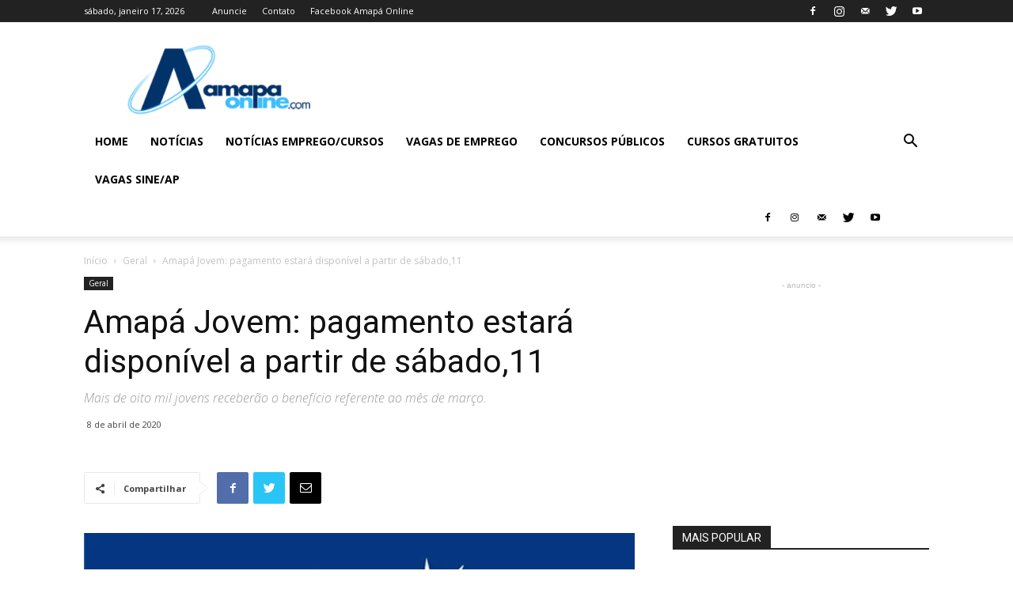

--- FILE ---
content_type: text/html; charset=UTF-8
request_url: https://amapaonline.com/amapa-jovem-pagamento-estara-disponivel-a-partir-de-sabado11/
body_size: 31852
content:
<!doctype html >
<!--[if IE 8]>    <html class="ie8" lang="en"> <![endif]-->
<!--[if IE 9]>    <html class="ie9" lang="en"> <![endif]-->
<!--[if gt IE 8]><!--> <html lang="pt-BR"> <!--<![endif]-->
<head>
    <title>Amapá Jovem: pagamento estará disponível a partir de sábado,11 - Amapá Online | Portal de Notícias e Informação do Estado do Amapá</title>
    <meta charset="UTF-8" />
    <meta name="viewport" content="width=device-width, initial-scale=1.0">
    <link rel="pingback" href="https://amapaonline.com/xmlrpc.php" />
    <meta name='robots' content='index, follow, max-image-preview:large, max-snippet:-1, max-video-preview:-1' />
<meta property="og:image" content="https://amapaonline.com/wp-content/uploads/2020/04/amapa-jovem.jpg" /><link rel="icon" type="image/png" href="https://www.amapaonline.com/wp-content/uploads/2020/04/amapaonline-face-boll.png"><!-- Etiqueta do modo de consentimento do Google (gtag.js) dataLayer adicionada pelo Site Kit -->
<script type="text/javascript" id="google_gtagjs-js-consent-mode-data-layer">
/* <![CDATA[ */
window.dataLayer = window.dataLayer || [];function gtag(){dataLayer.push(arguments);}
gtag('consent', 'default', {"ad_personalization":"denied","ad_storage":"denied","ad_user_data":"denied","analytics_storage":"denied","functionality_storage":"denied","security_storage":"denied","personalization_storage":"denied","region":["AT","BE","BG","CH","CY","CZ","DE","DK","EE","ES","FI","FR","GB","GR","HR","HU","IE","IS","IT","LI","LT","LU","LV","MT","NL","NO","PL","PT","RO","SE","SI","SK"],"wait_for_update":500});
window._googlesitekitConsentCategoryMap = {"statistics":["analytics_storage"],"marketing":["ad_storage","ad_user_data","ad_personalization"],"functional":["functionality_storage","security_storage"],"preferences":["personalization_storage"]};
window._googlesitekitConsents = {"ad_personalization":"denied","ad_storage":"denied","ad_user_data":"denied","analytics_storage":"denied","functionality_storage":"denied","security_storage":"denied","personalization_storage":"denied","region":["AT","BE","BG","CH","CY","CZ","DE","DK","EE","ES","FI","FR","GB","GR","HR","HU","IE","IS","IT","LI","LT","LU","LV","MT","NL","NO","PL","PT","RO","SE","SI","SK"],"wait_for_update":500};
/* ]]> */
</script>
<!-- Fim da etiqueta do modo de consentimento do Google (gtag.js) dataLayer adicionada pelo Site Kit -->

	<!-- This site is optimized with the Yoast SEO plugin v26.7 - https://yoast.com/wordpress/plugins/seo/ -->
	<link rel="canonical" href="https://amapaonline.com/amapa-jovem-pagamento-estara-disponivel-a-partir-de-sabado11/" />
	<meta property="og:locale" content="pt_BR" />
	<meta property="og:type" content="article" />
	<meta property="og:title" content="Amapá Jovem: pagamento estará disponível a partir de sábado,11 - Amapá Online | Portal de Notícias e Informação do Estado do Amapá" />
	<meta property="og:description" content="O Governo do Amapá informa que o pagamento do benefício do Programa Amapá Jovem referente ao mês de março/2020 estará disponível a partir de sábado, 11.  Mais de oito mil jovens serão beneficiados. Para evitar aglomerações e o risco de infecção pelo novo coronavírus, o Governo e Banco do Brasil recomendam que os beneficiários evitem sacar dinheiro [&hellip;]" />
	<meta property="og:url" content="https://amapaonline.com/amapa-jovem-pagamento-estara-disponivel-a-partir-de-sabado11/" />
	<meta property="og:site_name" content="Amapá Online | Portal de Notícias e Informação do Estado do Amapá" />
	<meta property="article:publisher" content="https://www.facebook.com/amapaonline/" />
	<meta property="article:published_time" content="2020-04-08T20:27:47+00:00" />
	<meta property="og:image" content="https://amapaonline.com/wp-content/uploads/2020/04/amapa-jovem.jpg" />
	<meta property="og:image:width" content="800" />
	<meta property="og:image:height" content="465" />
	<meta property="og:image:type" content="image/jpeg" />
	<meta name="author" content="admin" />
	<meta name="twitter:card" content="summary_large_image" />
	<meta name="twitter:creator" content="@amapaonline_com" />
	<meta name="twitter:site" content="@amapaonline_com" />
	<meta name="twitter:label1" content="Escrito por" />
	<meta name="twitter:data1" content="admin" />
	<meta name="twitter:label2" content="Est. tempo de leitura" />
	<meta name="twitter:data2" content="1 minuto" />
	<script type="application/ld+json" class="yoast-schema-graph">{"@context":"https://schema.org","@graph":[{"@type":"Article","@id":"https://amapaonline.com/amapa-jovem-pagamento-estara-disponivel-a-partir-de-sabado11/#article","isPartOf":{"@id":"https://amapaonline.com/amapa-jovem-pagamento-estara-disponivel-a-partir-de-sabado11/"},"author":{"name":"admin","@id":"https://amapaonline.com/#/schema/person/9023d70e0d5adf4836e9c99f95478e0c"},"headline":"Amapá Jovem: pagamento estará disponível a partir de sábado,11","datePublished":"2020-04-08T20:27:47+00:00","mainEntityOfPage":{"@id":"https://amapaonline.com/amapa-jovem-pagamento-estara-disponivel-a-partir-de-sabado11/"},"wordCount":245,"commentCount":0,"publisher":{"@id":"https://amapaonline.com/#organization"},"image":{"@id":"https://amapaonline.com/amapa-jovem-pagamento-estara-disponivel-a-partir-de-sabado11/#primaryimage"},"thumbnailUrl":"https://amapaonline.com/wp-content/uploads/2020/04/amapa-jovem.jpg","articleSection":["Geral"],"inLanguage":"pt-BR","potentialAction":[{"@type":"CommentAction","name":"Comment","target":["https://amapaonline.com/amapa-jovem-pagamento-estara-disponivel-a-partir-de-sabado11/#respond"]}]},{"@type":"WebPage","@id":"https://amapaonline.com/amapa-jovem-pagamento-estara-disponivel-a-partir-de-sabado11/","url":"https://amapaonline.com/amapa-jovem-pagamento-estara-disponivel-a-partir-de-sabado11/","name":"Amapá Jovem: pagamento estará disponível a partir de sábado,11 - Amapá Online | Portal de Notícias e Informação do Estado do Amapá","isPartOf":{"@id":"https://amapaonline.com/#website"},"primaryImageOfPage":{"@id":"https://amapaonline.com/amapa-jovem-pagamento-estara-disponivel-a-partir-de-sabado11/#primaryimage"},"image":{"@id":"https://amapaonline.com/amapa-jovem-pagamento-estara-disponivel-a-partir-de-sabado11/#primaryimage"},"thumbnailUrl":"https://amapaonline.com/wp-content/uploads/2020/04/amapa-jovem.jpg","datePublished":"2020-04-08T20:27:47+00:00","breadcrumb":{"@id":"https://amapaonline.com/amapa-jovem-pagamento-estara-disponivel-a-partir-de-sabado11/#breadcrumb"},"inLanguage":"pt-BR","potentialAction":[{"@type":"ReadAction","target":["https://amapaonline.com/amapa-jovem-pagamento-estara-disponivel-a-partir-de-sabado11/"]}]},{"@type":"ImageObject","inLanguage":"pt-BR","@id":"https://amapaonline.com/amapa-jovem-pagamento-estara-disponivel-a-partir-de-sabado11/#primaryimage","url":"https://amapaonline.com/wp-content/uploads/2020/04/amapa-jovem.jpg","contentUrl":"https://amapaonline.com/wp-content/uploads/2020/04/amapa-jovem.jpg","width":800,"height":465},{"@type":"BreadcrumbList","@id":"https://amapaonline.com/amapa-jovem-pagamento-estara-disponivel-a-partir-de-sabado11/#breadcrumb","itemListElement":[{"@type":"ListItem","position":1,"name":"Início","item":"https://amapaonline.com/"},{"@type":"ListItem","position":2,"name":"Amapá Jovem: pagamento estará disponível a partir de sábado,11"}]},{"@type":"WebSite","@id":"https://amapaonline.com/#website","url":"https://amapaonline.com/","name":"Amapá Online | Portal de Notícias e Informação do Estado do Amapá","description":"Portal de notícias do Estado do Amapá","publisher":{"@id":"https://amapaonline.com/#organization"},"potentialAction":[{"@type":"SearchAction","target":{"@type":"EntryPoint","urlTemplate":"https://amapaonline.com/?s={search_term_string}"},"query-input":{"@type":"PropertyValueSpecification","valueRequired":true,"valueName":"search_term_string"}}],"inLanguage":"pt-BR"},{"@type":"Organization","@id":"https://amapaonline.com/#organization","name":"Amapá Online","url":"https://amapaonline.com/","logo":{"@type":"ImageObject","inLanguage":"pt-BR","@id":"https://amapaonline.com/#/schema/logo/image/","url":"https://amapaonline.com/wp-content/uploads/2018/09/amapaonline_logotop2.png","contentUrl":"https://amapaonline.com/wp-content/uploads/2018/09/amapaonline_logotop2.png","width":335,"height":129,"caption":"Amapá Online"},"image":{"@id":"https://amapaonline.com/#/schema/logo/image/"},"sameAs":["https://www.facebook.com/amapaonline/","https://x.com/amapaonline_com","https://www.instagram.com/amapaonline/","https://www.youtube.com/channel/UCHF-Zun4xQR4SsOEvgvkUVw"]},{"@type":"Person","@id":"https://amapaonline.com/#/schema/person/9023d70e0d5adf4836e9c99f95478e0c","name":"admin","image":{"@type":"ImageObject","inLanguage":"pt-BR","@id":"https://amapaonline.com/#/schema/person/image/","url":"https://secure.gravatar.com/avatar/19ae9b7e95c93583a01dcb2b1af71790f6d450d698bbb01f9685fb24c3fb422d?s=96&d=mm&r=g","contentUrl":"https://secure.gravatar.com/avatar/19ae9b7e95c93583a01dcb2b1af71790f6d450d698bbb01f9685fb24c3fb422d?s=96&d=mm&r=g","caption":"admin"}}]}</script>
	<!-- / Yoast SEO plugin. -->


<link rel='dns-prefetch' href='//www.googletagmanager.com' />
<link rel='dns-prefetch' href='//fonts.googleapis.com' />
<link rel='dns-prefetch' href='//pagead2.googlesyndication.com' />
<link rel="alternate" type="application/rss+xml" title="Feed para Amapá Online | Portal de Notícias e Informação do Estado do Amapá &raquo;" href="https://amapaonline.com/feed/" />
<link rel="alternate" type="application/rss+xml" title="Feed de comentários para Amapá Online | Portal de Notícias e Informação do Estado do Amapá &raquo;" href="https://amapaonline.com/comments/feed/" />
<link rel="alternate" type="application/rss+xml" title="Feed de comentários para Amapá Online | Portal de Notícias e Informação do Estado do Amapá &raquo; Amapá Jovem: pagamento estará disponível a partir de sábado,11" href="https://amapaonline.com/amapa-jovem-pagamento-estara-disponivel-a-partir-de-sabado11/feed/" />
<link rel="alternate" title="oEmbed (JSON)" type="application/json+oembed" href="https://amapaonline.com/wp-json/oembed/1.0/embed?url=https%3A%2F%2Famapaonline.com%2Famapa-jovem-pagamento-estara-disponivel-a-partir-de-sabado11%2F" />
<link rel="alternate" title="oEmbed (XML)" type="text/xml+oembed" href="https://amapaonline.com/wp-json/oembed/1.0/embed?url=https%3A%2F%2Famapaonline.com%2Famapa-jovem-pagamento-estara-disponivel-a-partir-de-sabado11%2F&#038;format=xml" />
		<!-- This site uses the Google Analytics by MonsterInsights plugin v9.11.1 - Using Analytics tracking - https://www.monsterinsights.com/ -->
							<script src="//www.googletagmanager.com/gtag/js?id=G-SQ0VYXER5X"  data-cfasync="false" data-wpfc-render="false" type="text/javascript" async></script>
			<script data-cfasync="false" data-wpfc-render="false" type="text/javascript">
				var mi_version = '9.11.1';
				var mi_track_user = true;
				var mi_no_track_reason = '';
								var MonsterInsightsDefaultLocations = {"page_location":"https:\/\/amapaonline.com\/amapa-jovem-pagamento-estara-disponivel-a-partir-de-sabado11\/"};
								if ( typeof MonsterInsightsPrivacyGuardFilter === 'function' ) {
					var MonsterInsightsLocations = (typeof MonsterInsightsExcludeQuery === 'object') ? MonsterInsightsPrivacyGuardFilter( MonsterInsightsExcludeQuery ) : MonsterInsightsPrivacyGuardFilter( MonsterInsightsDefaultLocations );
				} else {
					var MonsterInsightsLocations = (typeof MonsterInsightsExcludeQuery === 'object') ? MonsterInsightsExcludeQuery : MonsterInsightsDefaultLocations;
				}

								var disableStrs = [
										'ga-disable-G-SQ0VYXER5X',
									];

				/* Function to detect opted out users */
				function __gtagTrackerIsOptedOut() {
					for (var index = 0; index < disableStrs.length; index++) {
						if (document.cookie.indexOf(disableStrs[index] + '=true') > -1) {
							return true;
						}
					}

					return false;
				}

				/* Disable tracking if the opt-out cookie exists. */
				if (__gtagTrackerIsOptedOut()) {
					for (var index = 0; index < disableStrs.length; index++) {
						window[disableStrs[index]] = true;
					}
				}

				/* Opt-out function */
				function __gtagTrackerOptout() {
					for (var index = 0; index < disableStrs.length; index++) {
						document.cookie = disableStrs[index] + '=true; expires=Thu, 31 Dec 2099 23:59:59 UTC; path=/';
						window[disableStrs[index]] = true;
					}
				}

				if ('undefined' === typeof gaOptout) {
					function gaOptout() {
						__gtagTrackerOptout();
					}
				}
								window.dataLayer = window.dataLayer || [];

				window.MonsterInsightsDualTracker = {
					helpers: {},
					trackers: {},
				};
				if (mi_track_user) {
					function __gtagDataLayer() {
						dataLayer.push(arguments);
					}

					function __gtagTracker(type, name, parameters) {
						if (!parameters) {
							parameters = {};
						}

						if (parameters.send_to) {
							__gtagDataLayer.apply(null, arguments);
							return;
						}

						if (type === 'event') {
														parameters.send_to = monsterinsights_frontend.v4_id;
							var hookName = name;
							if (typeof parameters['event_category'] !== 'undefined') {
								hookName = parameters['event_category'] + ':' + name;
							}

							if (typeof MonsterInsightsDualTracker.trackers[hookName] !== 'undefined') {
								MonsterInsightsDualTracker.trackers[hookName](parameters);
							} else {
								__gtagDataLayer('event', name, parameters);
							}
							
						} else {
							__gtagDataLayer.apply(null, arguments);
						}
					}

					__gtagTracker('js', new Date());
					__gtagTracker('set', {
						'developer_id.dZGIzZG': true,
											});
					if ( MonsterInsightsLocations.page_location ) {
						__gtagTracker('set', MonsterInsightsLocations);
					}
										__gtagTracker('config', 'G-SQ0VYXER5X', {"forceSSL":"true","link_attribution":"true"} );
										window.gtag = __gtagTracker;										(function () {
						/* https://developers.google.com/analytics/devguides/collection/analyticsjs/ */
						/* ga and __gaTracker compatibility shim. */
						var noopfn = function () {
							return null;
						};
						var newtracker = function () {
							return new Tracker();
						};
						var Tracker = function () {
							return null;
						};
						var p = Tracker.prototype;
						p.get = noopfn;
						p.set = noopfn;
						p.send = function () {
							var args = Array.prototype.slice.call(arguments);
							args.unshift('send');
							__gaTracker.apply(null, args);
						};
						var __gaTracker = function () {
							var len = arguments.length;
							if (len === 0) {
								return;
							}
							var f = arguments[len - 1];
							if (typeof f !== 'object' || f === null || typeof f.hitCallback !== 'function') {
								if ('send' === arguments[0]) {
									var hitConverted, hitObject = false, action;
									if ('event' === arguments[1]) {
										if ('undefined' !== typeof arguments[3]) {
											hitObject = {
												'eventAction': arguments[3],
												'eventCategory': arguments[2],
												'eventLabel': arguments[4],
												'value': arguments[5] ? arguments[5] : 1,
											}
										}
									}
									if ('pageview' === arguments[1]) {
										if ('undefined' !== typeof arguments[2]) {
											hitObject = {
												'eventAction': 'page_view',
												'page_path': arguments[2],
											}
										}
									}
									if (typeof arguments[2] === 'object') {
										hitObject = arguments[2];
									}
									if (typeof arguments[5] === 'object') {
										Object.assign(hitObject, arguments[5]);
									}
									if ('undefined' !== typeof arguments[1].hitType) {
										hitObject = arguments[1];
										if ('pageview' === hitObject.hitType) {
											hitObject.eventAction = 'page_view';
										}
									}
									if (hitObject) {
										action = 'timing' === arguments[1].hitType ? 'timing_complete' : hitObject.eventAction;
										hitConverted = mapArgs(hitObject);
										__gtagTracker('event', action, hitConverted);
									}
								}
								return;
							}

							function mapArgs(args) {
								var arg, hit = {};
								var gaMap = {
									'eventCategory': 'event_category',
									'eventAction': 'event_action',
									'eventLabel': 'event_label',
									'eventValue': 'event_value',
									'nonInteraction': 'non_interaction',
									'timingCategory': 'event_category',
									'timingVar': 'name',
									'timingValue': 'value',
									'timingLabel': 'event_label',
									'page': 'page_path',
									'location': 'page_location',
									'title': 'page_title',
									'referrer' : 'page_referrer',
								};
								for (arg in args) {
																		if (!(!args.hasOwnProperty(arg) || !gaMap.hasOwnProperty(arg))) {
										hit[gaMap[arg]] = args[arg];
									} else {
										hit[arg] = args[arg];
									}
								}
								return hit;
							}

							try {
								f.hitCallback();
							} catch (ex) {
							}
						};
						__gaTracker.create = newtracker;
						__gaTracker.getByName = newtracker;
						__gaTracker.getAll = function () {
							return [];
						};
						__gaTracker.remove = noopfn;
						__gaTracker.loaded = true;
						window['__gaTracker'] = __gaTracker;
					})();
									} else {
										console.log("");
					(function () {
						function __gtagTracker() {
							return null;
						}

						window['__gtagTracker'] = __gtagTracker;
						window['gtag'] = __gtagTracker;
					})();
									}
			</script>
							<!-- / Google Analytics by MonsterInsights -->
		<style id='wp-img-auto-sizes-contain-inline-css' type='text/css'>
img:is([sizes=auto i],[sizes^="auto," i]){contain-intrinsic-size:3000px 1500px}
/*# sourceURL=wp-img-auto-sizes-contain-inline-css */
</style>
<style id='wp-emoji-styles-inline-css' type='text/css'>

	img.wp-smiley, img.emoji {
		display: inline !important;
		border: none !important;
		box-shadow: none !important;
		height: 1em !important;
		width: 1em !important;
		margin: 0 0.07em !important;
		vertical-align: -0.1em !important;
		background: none !important;
		padding: 0 !important;
	}
/*# sourceURL=wp-emoji-styles-inline-css */
</style>
<link rel='stylesheet' id='wp-block-library-css' href='https://amapaonline.com/wp-includes/css/dist/block-library/style.min.css?ver=6.9' type='text/css' media='all' />
<style id='global-styles-inline-css' type='text/css'>
:root{--wp--preset--aspect-ratio--square: 1;--wp--preset--aspect-ratio--4-3: 4/3;--wp--preset--aspect-ratio--3-4: 3/4;--wp--preset--aspect-ratio--3-2: 3/2;--wp--preset--aspect-ratio--2-3: 2/3;--wp--preset--aspect-ratio--16-9: 16/9;--wp--preset--aspect-ratio--9-16: 9/16;--wp--preset--color--black: #000000;--wp--preset--color--cyan-bluish-gray: #abb8c3;--wp--preset--color--white: #ffffff;--wp--preset--color--pale-pink: #f78da7;--wp--preset--color--vivid-red: #cf2e2e;--wp--preset--color--luminous-vivid-orange: #ff6900;--wp--preset--color--luminous-vivid-amber: #fcb900;--wp--preset--color--light-green-cyan: #7bdcb5;--wp--preset--color--vivid-green-cyan: #00d084;--wp--preset--color--pale-cyan-blue: #8ed1fc;--wp--preset--color--vivid-cyan-blue: #0693e3;--wp--preset--color--vivid-purple: #9b51e0;--wp--preset--gradient--vivid-cyan-blue-to-vivid-purple: linear-gradient(135deg,rgb(6,147,227) 0%,rgb(155,81,224) 100%);--wp--preset--gradient--light-green-cyan-to-vivid-green-cyan: linear-gradient(135deg,rgb(122,220,180) 0%,rgb(0,208,130) 100%);--wp--preset--gradient--luminous-vivid-amber-to-luminous-vivid-orange: linear-gradient(135deg,rgb(252,185,0) 0%,rgb(255,105,0) 100%);--wp--preset--gradient--luminous-vivid-orange-to-vivid-red: linear-gradient(135deg,rgb(255,105,0) 0%,rgb(207,46,46) 100%);--wp--preset--gradient--very-light-gray-to-cyan-bluish-gray: linear-gradient(135deg,rgb(238,238,238) 0%,rgb(169,184,195) 100%);--wp--preset--gradient--cool-to-warm-spectrum: linear-gradient(135deg,rgb(74,234,220) 0%,rgb(151,120,209) 20%,rgb(207,42,186) 40%,rgb(238,44,130) 60%,rgb(251,105,98) 80%,rgb(254,248,76) 100%);--wp--preset--gradient--blush-light-purple: linear-gradient(135deg,rgb(255,206,236) 0%,rgb(152,150,240) 100%);--wp--preset--gradient--blush-bordeaux: linear-gradient(135deg,rgb(254,205,165) 0%,rgb(254,45,45) 50%,rgb(107,0,62) 100%);--wp--preset--gradient--luminous-dusk: linear-gradient(135deg,rgb(255,203,112) 0%,rgb(199,81,192) 50%,rgb(65,88,208) 100%);--wp--preset--gradient--pale-ocean: linear-gradient(135deg,rgb(255,245,203) 0%,rgb(182,227,212) 50%,rgb(51,167,181) 100%);--wp--preset--gradient--electric-grass: linear-gradient(135deg,rgb(202,248,128) 0%,rgb(113,206,126) 100%);--wp--preset--gradient--midnight: linear-gradient(135deg,rgb(2,3,129) 0%,rgb(40,116,252) 100%);--wp--preset--font-size--small: 13px;--wp--preset--font-size--medium: 20px;--wp--preset--font-size--large: 36px;--wp--preset--font-size--x-large: 42px;--wp--preset--spacing--20: 0.44rem;--wp--preset--spacing--30: 0.67rem;--wp--preset--spacing--40: 1rem;--wp--preset--spacing--50: 1.5rem;--wp--preset--spacing--60: 2.25rem;--wp--preset--spacing--70: 3.38rem;--wp--preset--spacing--80: 5.06rem;--wp--preset--shadow--natural: 6px 6px 9px rgba(0, 0, 0, 0.2);--wp--preset--shadow--deep: 12px 12px 50px rgba(0, 0, 0, 0.4);--wp--preset--shadow--sharp: 6px 6px 0px rgba(0, 0, 0, 0.2);--wp--preset--shadow--outlined: 6px 6px 0px -3px rgb(255, 255, 255), 6px 6px rgb(0, 0, 0);--wp--preset--shadow--crisp: 6px 6px 0px rgb(0, 0, 0);}:where(.is-layout-flex){gap: 0.5em;}:where(.is-layout-grid){gap: 0.5em;}body .is-layout-flex{display: flex;}.is-layout-flex{flex-wrap: wrap;align-items: center;}.is-layout-flex > :is(*, div){margin: 0;}body .is-layout-grid{display: grid;}.is-layout-grid > :is(*, div){margin: 0;}:where(.wp-block-columns.is-layout-flex){gap: 2em;}:where(.wp-block-columns.is-layout-grid){gap: 2em;}:where(.wp-block-post-template.is-layout-flex){gap: 1.25em;}:where(.wp-block-post-template.is-layout-grid){gap: 1.25em;}.has-black-color{color: var(--wp--preset--color--black) !important;}.has-cyan-bluish-gray-color{color: var(--wp--preset--color--cyan-bluish-gray) !important;}.has-white-color{color: var(--wp--preset--color--white) !important;}.has-pale-pink-color{color: var(--wp--preset--color--pale-pink) !important;}.has-vivid-red-color{color: var(--wp--preset--color--vivid-red) !important;}.has-luminous-vivid-orange-color{color: var(--wp--preset--color--luminous-vivid-orange) !important;}.has-luminous-vivid-amber-color{color: var(--wp--preset--color--luminous-vivid-amber) !important;}.has-light-green-cyan-color{color: var(--wp--preset--color--light-green-cyan) !important;}.has-vivid-green-cyan-color{color: var(--wp--preset--color--vivid-green-cyan) !important;}.has-pale-cyan-blue-color{color: var(--wp--preset--color--pale-cyan-blue) !important;}.has-vivid-cyan-blue-color{color: var(--wp--preset--color--vivid-cyan-blue) !important;}.has-vivid-purple-color{color: var(--wp--preset--color--vivid-purple) !important;}.has-black-background-color{background-color: var(--wp--preset--color--black) !important;}.has-cyan-bluish-gray-background-color{background-color: var(--wp--preset--color--cyan-bluish-gray) !important;}.has-white-background-color{background-color: var(--wp--preset--color--white) !important;}.has-pale-pink-background-color{background-color: var(--wp--preset--color--pale-pink) !important;}.has-vivid-red-background-color{background-color: var(--wp--preset--color--vivid-red) !important;}.has-luminous-vivid-orange-background-color{background-color: var(--wp--preset--color--luminous-vivid-orange) !important;}.has-luminous-vivid-amber-background-color{background-color: var(--wp--preset--color--luminous-vivid-amber) !important;}.has-light-green-cyan-background-color{background-color: var(--wp--preset--color--light-green-cyan) !important;}.has-vivid-green-cyan-background-color{background-color: var(--wp--preset--color--vivid-green-cyan) !important;}.has-pale-cyan-blue-background-color{background-color: var(--wp--preset--color--pale-cyan-blue) !important;}.has-vivid-cyan-blue-background-color{background-color: var(--wp--preset--color--vivid-cyan-blue) !important;}.has-vivid-purple-background-color{background-color: var(--wp--preset--color--vivid-purple) !important;}.has-black-border-color{border-color: var(--wp--preset--color--black) !important;}.has-cyan-bluish-gray-border-color{border-color: var(--wp--preset--color--cyan-bluish-gray) !important;}.has-white-border-color{border-color: var(--wp--preset--color--white) !important;}.has-pale-pink-border-color{border-color: var(--wp--preset--color--pale-pink) !important;}.has-vivid-red-border-color{border-color: var(--wp--preset--color--vivid-red) !important;}.has-luminous-vivid-orange-border-color{border-color: var(--wp--preset--color--luminous-vivid-orange) !important;}.has-luminous-vivid-amber-border-color{border-color: var(--wp--preset--color--luminous-vivid-amber) !important;}.has-light-green-cyan-border-color{border-color: var(--wp--preset--color--light-green-cyan) !important;}.has-vivid-green-cyan-border-color{border-color: var(--wp--preset--color--vivid-green-cyan) !important;}.has-pale-cyan-blue-border-color{border-color: var(--wp--preset--color--pale-cyan-blue) !important;}.has-vivid-cyan-blue-border-color{border-color: var(--wp--preset--color--vivid-cyan-blue) !important;}.has-vivid-purple-border-color{border-color: var(--wp--preset--color--vivid-purple) !important;}.has-vivid-cyan-blue-to-vivid-purple-gradient-background{background: var(--wp--preset--gradient--vivid-cyan-blue-to-vivid-purple) !important;}.has-light-green-cyan-to-vivid-green-cyan-gradient-background{background: var(--wp--preset--gradient--light-green-cyan-to-vivid-green-cyan) !important;}.has-luminous-vivid-amber-to-luminous-vivid-orange-gradient-background{background: var(--wp--preset--gradient--luminous-vivid-amber-to-luminous-vivid-orange) !important;}.has-luminous-vivid-orange-to-vivid-red-gradient-background{background: var(--wp--preset--gradient--luminous-vivid-orange-to-vivid-red) !important;}.has-very-light-gray-to-cyan-bluish-gray-gradient-background{background: var(--wp--preset--gradient--very-light-gray-to-cyan-bluish-gray) !important;}.has-cool-to-warm-spectrum-gradient-background{background: var(--wp--preset--gradient--cool-to-warm-spectrum) !important;}.has-blush-light-purple-gradient-background{background: var(--wp--preset--gradient--blush-light-purple) !important;}.has-blush-bordeaux-gradient-background{background: var(--wp--preset--gradient--blush-bordeaux) !important;}.has-luminous-dusk-gradient-background{background: var(--wp--preset--gradient--luminous-dusk) !important;}.has-pale-ocean-gradient-background{background: var(--wp--preset--gradient--pale-ocean) !important;}.has-electric-grass-gradient-background{background: var(--wp--preset--gradient--electric-grass) !important;}.has-midnight-gradient-background{background: var(--wp--preset--gradient--midnight) !important;}.has-small-font-size{font-size: var(--wp--preset--font-size--small) !important;}.has-medium-font-size{font-size: var(--wp--preset--font-size--medium) !important;}.has-large-font-size{font-size: var(--wp--preset--font-size--large) !important;}.has-x-large-font-size{font-size: var(--wp--preset--font-size--x-large) !important;}
/*# sourceURL=global-styles-inline-css */
</style>

<style id='classic-theme-styles-inline-css' type='text/css'>
/*! This file is auto-generated */
.wp-block-button__link{color:#fff;background-color:#32373c;border-radius:9999px;box-shadow:none;text-decoration:none;padding:calc(.667em + 2px) calc(1.333em + 2px);font-size:1.125em}.wp-block-file__button{background:#32373c;color:#fff;text-decoration:none}
/*# sourceURL=/wp-includes/css/classic-themes.min.css */
</style>
<link rel='stylesheet' id='wp-job-manager-job-listings-css' href='https://amapaonline.com/wp-content/plugins/wp-job-manager/assets/dist/css/job-listings.css?ver=598383a28ac5f9f156e4' type='text/css' media='all' />
<link crossorigin="anonymous" rel='stylesheet' id='google-fonts-style-css' href='https://fonts.googleapis.com/css?family=Open+Sans%3A300italic%2C400%2C400italic%2C600%2C600italic%2C700%7CRoboto%3A300%2C400%2C400italic%2C500%2C500italic%2C700%2C900&#038;ver=9.0.1' type='text/css' media='all' />
<link rel='stylesheet' id='td-theme-css' href='https://amapaonline.com/wp-content/themes/amapaon/style.css?ver=9.0.1' type='text/css' media='all' />
<script type="text/javascript" src="https://amapaonline.com/wp-content/plugins/google-analytics-for-wordpress/assets/js/frontend-gtag.min.js?ver=9.11.1" id="monsterinsights-frontend-script-js" async="async" data-wp-strategy="async"></script>
<script data-cfasync="false" data-wpfc-render="false" type="text/javascript" id='monsterinsights-frontend-script-js-extra'>/* <![CDATA[ */
var monsterinsights_frontend = {"js_events_tracking":"true","download_extensions":"doc,pdf,ppt,zip,xls,docx,pptx,xlsx","inbound_paths":"[{\"path\":\"\\\/go\\\/\",\"label\":\"affiliate\"},{\"path\":\"\\\/recommend\\\/\",\"label\":\"affiliate\"}]","home_url":"https:\/\/amapaonline.com","hash_tracking":"false","v4_id":"G-SQ0VYXER5X"};/* ]]> */
</script>
<script type="text/javascript" src="https://amapaonline.com/wp-includes/js/jquery/jquery.min.js?ver=3.7.1" id="jquery-core-js"></script>
<script type="text/javascript" src="https://amapaonline.com/wp-includes/js/jquery/jquery-migrate.min.js?ver=3.4.1" id="jquery-migrate-js"></script>

<!-- Snippet da etiqueta do Google (gtag.js) adicionado pelo Site Kit -->
<!-- Snippet do Google Análises adicionado pelo Site Kit -->
<script type="text/javascript" src="https://www.googletagmanager.com/gtag/js?id=GT-NCG8WFB" id="google_gtagjs-js" async></script>
<script type="text/javascript" id="google_gtagjs-js-after">
/* <![CDATA[ */
window.dataLayer = window.dataLayer || [];function gtag(){dataLayer.push(arguments);}
gtag("set","linker",{"domains":["amapaonline.com"]});
gtag("js", new Date());
gtag("set", "developer_id.dZTNiMT", true);
gtag("config", "GT-NCG8WFB");
//# sourceURL=google_gtagjs-js-after
/* ]]> */
</script>
<link rel="https://api.w.org/" href="https://amapaonline.com/wp-json/" /><link rel="alternate" title="JSON" type="application/json" href="https://amapaonline.com/wp-json/wp/v2/posts/4853" /><link rel="EditURI" type="application/rsd+xml" title="RSD" href="https://amapaonline.com/xmlrpc.php?rsd" />
<link rel='shortlink' href='https://amapaonline.com/?p=4853' />
<meta name="generator" content="Site Kit by Google 1.170.0" /><!--[if lt IE 9]><script src="https://cdnjs.cloudflare.com/ajax/libs/html5shiv/3.7.3/html5shiv.js"></script><![endif]-->
    
<!-- Meta-etiquetas do Google AdSense adicionado pelo Site Kit -->
<meta name="google-adsense-platform-account" content="ca-host-pub-2644536267352236">
<meta name="google-adsense-platform-domain" content="sitekit.withgoogle.com">
<!-- Fim das meta-etiquetas do Google AdSense adicionado pelo Site Kit -->
      <meta name="onesignal" content="wordpress-plugin"/>
            <script>

      window.OneSignalDeferred = window.OneSignalDeferred || [];

      OneSignalDeferred.push(function(OneSignal) {
        var oneSignal_options = {};
        window._oneSignalInitOptions = oneSignal_options;

        oneSignal_options['serviceWorkerParam'] = { scope: '/wp-content/plugins/onesignal-free-web-push-notifications/sdk_files/push/onesignal/' };
oneSignal_options['serviceWorkerPath'] = 'OneSignalSDKWorker.js';

        OneSignal.Notifications.setDefaultUrl("https://amapaonline.com");

        oneSignal_options['wordpress'] = true;
oneSignal_options['appId'] = '7e05832c-cbb4-44b0-a93b-c549e8ad9c1a';
oneSignal_options['allowLocalhostAsSecureOrigin'] = true;
oneSignal_options['welcomeNotification'] = { };
oneSignal_options['welcomeNotification']['title'] = "Amapá online - Inscrição Realizada!";
oneSignal_options['welcomeNotification']['message'] = "Obrigado por se inscrever";
oneSignal_options['path'] = "https://amapaonline.com/wp-content/plugins/onesignal-free-web-push-notifications/sdk_files/";
oneSignal_options['safari_web_id'] = "web.onesignal.auto.6433c312-cad6-4ca7-979f-88baba10a6f6";
oneSignal_options['promptOptions'] = { };
oneSignal_options['promptOptions']['actionMessage'] = "Deseja ser informado de novas notícias?";
oneSignal_options['promptOptions']['acceptButtonText'] = "Sim, eu quero!";
oneSignal_options['promptOptions']['cancelButtonText'] = "Não, obrigado";
oneSignal_options['promptOptions']['autoAcceptTitle'] = "Clique em permitir";
oneSignal_options['notifyButton'] = { };
oneSignal_options['notifyButton']['enable'] = true;
oneSignal_options['notifyButton']['position'] = 'bottom-right';
oneSignal_options['notifyButton']['theme'] = 'default';
oneSignal_options['notifyButton']['size'] = 'medium';
oneSignal_options['notifyButton']['showCredit'] = true;
oneSignal_options['notifyButton']['text'] = {};
oneSignal_options['notifyButton']['text']['tip.state.unsubscribed'] = 'Inscreva-se para receber notificações';
oneSignal_options['notifyButton']['text']['tip.state.subscribed'] = 'Você está inscrito para receber notificações';
oneSignal_options['notifyButton']['text']['tip.state.blocked'] = 'Você bloqueou notificações';
oneSignal_options['notifyButton']['text']['message.action.subscribed'] = 'Obrigado por se inscrever!';
oneSignal_options['notifyButton']['text']['message.action.resubscribed'] = 'Você está inscrito para receber notificações';
oneSignal_options['notifyButton']['text']['message.action.unsubscribed'] = 'Você não receberá notificações novamente';
oneSignal_options['notifyButton']['text']['dialog.main.title'] = 'Gerenciar notificações de sites';
oneSignal_options['notifyButton']['text']['dialog.main.button.subscribe'] = 'INSCRITO';
oneSignal_options['notifyButton']['text']['dialog.main.button.unsubscribe'] = 'Cancelar Inscrição';
oneSignal_options['notifyButton']['text']['dialog.blocked.title'] = 'Desbloquear Notificações';
oneSignal_options['notifyButton']['text']['dialog.blocked.message'] = 'Siga estas instruções para permitir notificações:';
              OneSignal.init(window._oneSignalInitOptions);
              OneSignal.Slidedown.promptPush()      });

      function documentInitOneSignal() {
        var oneSignal_elements = document.getElementsByClassName("OneSignal-prompt");

        var oneSignalLinkClickHandler = function(event) { OneSignal.Notifications.requestPermission(); event.preventDefault(); };        for(var i = 0; i < oneSignal_elements.length; i++)
          oneSignal_elements[i].addEventListener('click', oneSignalLinkClickHandler, false);
      }

      if (document.readyState === 'complete') {
           documentInitOneSignal();
      }
      else {
           window.addEventListener("load", function(event){
               documentInitOneSignal();
          });
      }
    </script>
<link rel="amphtml" href="https://amapaonline.com/amapa-jovem-pagamento-estara-disponivel-a-partir-de-sabado11/amp/">
<!-- Snippet do Gerenciador de Tags do Google adicionado pelo Site Kit -->
<script type="text/javascript">
/* <![CDATA[ */

			( function( w, d, s, l, i ) {
				w[l] = w[l] || [];
				w[l].push( {'gtm.start': new Date().getTime(), event: 'gtm.js'} );
				var f = d.getElementsByTagName( s )[0],
					j = d.createElement( s ), dl = l != 'dataLayer' ? '&l=' + l : '';
				j.async = true;
				j.src = 'https://www.googletagmanager.com/gtm.js?id=' + i + dl;
				f.parentNode.insertBefore( j, f );
			} )( window, document, 'script', 'dataLayer', 'GTM-NPC8VLVF' );
			
/* ]]> */
</script>

<!-- Fim do código do Gerenciador de Etiquetas do Google adicionado pelo Site Kit -->

<!-- Código do Google Adsense adicionado pelo Site Kit -->
<script type="text/javascript" async="async" src="https://pagead2.googlesyndication.com/pagead/js/adsbygoogle.js?client=ca-pub-2386173469048037&amp;host=ca-host-pub-2644536267352236" crossorigin="anonymous"></script>

<!-- Fim do código do Google AdSense adicionado pelo Site Kit -->

<!-- JS generated by theme -->

<script>
    
    

	    var tdBlocksArray = []; //here we store all the items for the current page

	    //td_block class - each ajax block uses a object of this class for requests
	    function tdBlock() {
		    this.id = '';
		    this.block_type = 1; //block type id (1-234 etc)
		    this.atts = '';
		    this.td_column_number = '';
		    this.td_current_page = 1; //
		    this.post_count = 0; //from wp
		    this.found_posts = 0; //from wp
		    this.max_num_pages = 0; //from wp
		    this.td_filter_value = ''; //current live filter value
		    this.is_ajax_running = false;
		    this.td_user_action = ''; // load more or infinite loader (used by the animation)
		    this.header_color = '';
		    this.ajax_pagination_infinite_stop = ''; //show load more at page x
	    }


        // td_js_generator - mini detector
        (function(){
            var htmlTag = document.getElementsByTagName("html")[0];

	        if ( navigator.userAgent.indexOf("MSIE 10.0") > -1 ) {
                htmlTag.className += ' ie10';
            }

            if ( !!navigator.userAgent.match(/Trident.*rv\:11\./) ) {
                htmlTag.className += ' ie11';
            }

	        if ( navigator.userAgent.indexOf("Edge") > -1 ) {
                htmlTag.className += ' ieEdge';
            }

            if ( /(iPad|iPhone|iPod)/g.test(navigator.userAgent) ) {
                htmlTag.className += ' td-md-is-ios';
            }

            var user_agent = navigator.userAgent.toLowerCase();
            if ( user_agent.indexOf("android") > -1 ) {
                htmlTag.className += ' td-md-is-android';
            }

            if ( -1 !== navigator.userAgent.indexOf('Mac OS X')  ) {
                htmlTag.className += ' td-md-is-os-x';
            }

            if ( /chrom(e|ium)/.test(navigator.userAgent.toLowerCase()) ) {
               htmlTag.className += ' td-md-is-chrome';
            }

            if ( -1 !== navigator.userAgent.indexOf('Firefox') ) {
                htmlTag.className += ' td-md-is-firefox';
            }

            if ( -1 !== navigator.userAgent.indexOf('Safari') && -1 === navigator.userAgent.indexOf('Chrome') ) {
                htmlTag.className += ' td-md-is-safari';
            }

            if( -1 !== navigator.userAgent.indexOf('IEMobile') ){
                htmlTag.className += ' td-md-is-iemobile';
            }

        })();




        var tdLocalCache = {};

        ( function () {
            "use strict";

            tdLocalCache = {
                data: {},
                remove: function (resource_id) {
                    delete tdLocalCache.data[resource_id];
                },
                exist: function (resource_id) {
                    return tdLocalCache.data.hasOwnProperty(resource_id) && tdLocalCache.data[resource_id] !== null;
                },
                get: function (resource_id) {
                    return tdLocalCache.data[resource_id];
                },
                set: function (resource_id, cachedData) {
                    tdLocalCache.remove(resource_id);
                    tdLocalCache.data[resource_id] = cachedData;
                }
            };
        })();

    
    
var td_viewport_interval_list=[{"limitBottom":767,"sidebarWidth":228},{"limitBottom":1018,"sidebarWidth":300},{"limitBottom":1140,"sidebarWidth":324}];
var td_animation_stack_effect="type0";
var tds_animation_stack=true;
var td_animation_stack_specific_selectors=".entry-thumb, img";
var td_animation_stack_general_selectors=".td-animation-stack img, .td-animation-stack .entry-thumb, .post img";
var td_ajax_url="https:\/\/amapaonline.com\/wp-admin\/admin-ajax.php?td_theme_name=Newspaper&v=9.0.1";
var td_get_template_directory_uri="https:\/\/amapaonline.com\/wp-content\/themes\/amapaon";
var tds_snap_menu="smart_snap_always";
var tds_logo_on_sticky="show_header_logo";
var tds_header_style="";
var td_please_wait="Aguarde...";
var td_email_user_pass_incorrect="Usu\u00e1rio ou senha incorreta!";
var td_email_user_incorrect="E-mail ou nome de usu\u00e1rio incorreto!";
var td_email_incorrect="E-mail incorreto!";
var tds_more_articles_on_post_enable="";
var tds_more_articles_on_post_time_to_wait="";
var tds_more_articles_on_post_pages_distance_from_top=0;
var tds_theme_color_site_wide="#4db2ec";
var tds_smart_sidebar="enabled";
var tdThemeName="Newspaper";
var td_magnific_popup_translation_tPrev="Anterior (Seta a esquerda )";
var td_magnific_popup_translation_tNext="Avan\u00e7ar (tecla de seta para a direita)";
var td_magnific_popup_translation_tCounter="%curr% de %total%";
var td_magnific_popup_translation_ajax_tError="O conte\u00fado de %url% n\u00e3o pode ser carregado.";
var td_magnific_popup_translation_image_tError="A imagem #%curr% n\u00e3o pode ser carregada.";
var tdDateNamesI18n={"month_names":["janeiro","fevereiro","mar\u00e7o","abril","maio","junho","julho","agosto","setembro","outubro","novembro","dezembro"],"month_names_short":["jan","fev","mar","abr","maio","jun","jul","ago","set","out","nov","dez"],"day_names":["domingo","segunda-feira","ter\u00e7a-feira","quarta-feira","quinta-feira","sexta-feira","s\u00e1bado"],"day_names_short":["dom","seg","ter","qua","qui","sex","s\u00e1b"]};
var td_ad_background_click_link="";
var td_ad_background_click_target="";
</script>


<!-- Header style compiled by theme -->

<style>
    
.block-title > span,
    .block-title > span > a,
    .block-title > a,
    .block-title > label,
    .widgettitle,
    .widgettitle:after,
    .td-trending-now-title,
    .td-trending-now-wrapper:hover .td-trending-now-title,
    .wpb_tabs li.ui-tabs-active a,
    .wpb_tabs li:hover a,
    .vc_tta-container .vc_tta-color-grey.vc_tta-tabs-position-top.vc_tta-style-classic .vc_tta-tabs-container .vc_tta-tab.vc_active > a,
    .vc_tta-container .vc_tta-color-grey.vc_tta-tabs-position-top.vc_tta-style-classic .vc_tta-tabs-container .vc_tta-tab:hover > a,
    .td_block_template_1 .td-related-title .td-cur-simple-item,
    .woocommerce .product .products h2:not(.woocommerce-loop-product__title),
    .td-subcat-filter .td-subcat-dropdown:hover .td-subcat-more,
    .td-weather-information:before,
    .td-weather-week:before,
    .td_block_exchange .td-exchange-header:before,
    .td-theme-wrap .td_block_template_3 .td-block-title > *,
    .td-theme-wrap .td_block_template_4 .td-block-title > *,
    .td-theme-wrap .td_block_template_7 .td-block-title > *,
    .td-theme-wrap .td_block_template_9 .td-block-title:after,
    .td-theme-wrap .td_block_template_10 .td-block-title::before,
    .td-theme-wrap .td_block_template_11 .td-block-title::before,
    .td-theme-wrap .td_block_template_11 .td-block-title::after,
    .td-theme-wrap .td_block_template_14 .td-block-title,
    .td-theme-wrap .td_block_template_15 .td-block-title:before,
    .td-theme-wrap .td_block_template_17 .td-block-title:before {
        background-color: #222222;
    }

    .woocommerce div.product .woocommerce-tabs ul.tabs li.active {
    	background-color: #222222 !important;
    }

    .block-title,
    .td_block_template_1 .td-related-title,
    .wpb_tabs .wpb_tabs_nav,
    .vc_tta-container .vc_tta-color-grey.vc_tta-tabs-position-top.vc_tta-style-classic .vc_tta-tabs-container,
    .woocommerce div.product .woocommerce-tabs ul.tabs:before,
    .td-theme-wrap .td_block_template_5 .td-block-title > *,
    .td-theme-wrap .td_block_template_17 .td-block-title,
    .td-theme-wrap .td_block_template_17 .td-block-title::before {
        border-color: #222222;
    }

    .td-theme-wrap .td_block_template_4 .td-block-title > *:before,
    .td-theme-wrap .td_block_template_17 .td-block-title::after {
        border-color: #222222 transparent transparent transparent;
    }
    
    .td-theme-wrap .td_block_template_4 .td-related-title .td-cur-simple-item:before {
        border-color: #222222 transparent transparent transparent !important;
    }

    
    .td-footer-wrapper,
    .td-footer-wrapper .td_block_template_7 .td-block-title > *,
    .td-footer-wrapper .td_block_template_17 .td-block-title,
    .td-footer-wrapper .td-block-title-wrap .td-wrapper-pulldown-filter {
        background-color: #111111;
    }

    
    .td-footer-wrapper::before {
        background-image: url('https://www.amapaonline.com/wp-content/uploads/2018/09/8.jpg');
    }

    
    .td-footer-wrapper::before {
        background-size: cover;
    }

    
    .td-footer-wrapper::before {
        background-position: center center;
    }

    
    .td-footer-wrapper::before {
        opacity: 0.1;
    }



    
    .td-menu-background,
    .td-search-background {
        background-image: url('https://www.amapaonline.com/wp-content/uploads/2018/09/8.jpg');
    }

    
    .white-popup-block:before {
        background-image: url('https://www.amapaonline.com/wp-content/uploads/2018/09/sign-in-300x200.jpg');
    }
</style>

<meta name="google-site-verification" content="J3X39nhpSqv9TPAC_WsFadOz9llkH5qFPDfAqGvHLe0" />
<meta name="google-site-verification" content="J3X39nhpSqv9TPAC_WsFadOz9llkH5qFPDfAqGvHLe0" /><script type="application/ld+json">
                        {
                            "@context": "http://schema.org",
                            "@type": "BreadcrumbList",
                            "itemListElement": [{
                            "@type": "ListItem",
                            "position": 1,
                                "item": {
                                "@type": "WebSite",
                                "@id": "https://amapaonline.com/",
                                "name": "Início"                                               
                            }
                        },{
                            "@type": "ListItem",
                            "position": 2,
                                "item": {
                                "@type": "WebPage",
                                "@id": "https://amapaonline.com/category/geral/",
                                "name": "Geral"
                            }
                        },{
                            "@type": "ListItem",
                            "position": 3,
                                "item": {
                                "@type": "WebPage",
                                "@id": "https://amapaonline.com/amapa-jovem-pagamento-estara-disponivel-a-partir-de-sabado11/",
                                "name": "Amapá Jovem: pagamento estará disponível a partir de sábado,11"                                
                            }
                        }    ]
                        }
                       </script></head>

<body data-rsssl=1 class="wp-singular post-template-default single single-post postid-4853 single-format-standard wp-theme-amapaon amapa-jovem-pagamento-estara-disponivel-a-partir-de-sabado11 global-block-template-1 newspaper td-animation-stack-type0 td-full-layout" itemscope="itemscope" itemtype="https://schema.org/WebPage">

        <div class="td-scroll-up"><i class="td-icon-menu-up"></i></div>
    
    <div class="td-menu-background"></div>
<div id="td-mobile-nav">
    <div class="td-mobile-container">
        <!-- mobile menu top section -->
        <div class="td-menu-socials-wrap">
            <!-- socials -->
            <div class="td-menu-socials">
                
        <span class="td-social-icon-wrap">
            <a target="_blank" href="https://www.facebook.com/amapaonline/" title="Facebook">
                <i class="td-icon-font td-icon-facebook"></i>
            </a>
        </span>
        <span class="td-social-icon-wrap">
            <a target="_blank" href="https://www.instagram.com/amapaonline/" title="Instagram">
                <i class="td-icon-font td-icon-instagram"></i>
            </a>
        </span>
        <span class="td-social-icon-wrap">
            <a target="_blank" href="mailto:amapaonline@gmail.com" title="Mail">
                <i class="td-icon-font td-icon-mail-1"></i>
            </a>
        </span>
        <span class="td-social-icon-wrap">
            <a target="_blank" href="https://twitter.com/amapaonline_com" title="Twitter">
                <i class="td-icon-font td-icon-twitter"></i>
            </a>
        </span>
        <span class="td-social-icon-wrap">
            <a target="_blank" href="https://www.youtube.com/channel/UCHF-Zun4xQR4SsOEvgvkUVw" title="Youtube">
                <i class="td-icon-font td-icon-youtube"></i>
            </a>
        </span>            </div>
            <!-- close button -->
            <div class="td-mobile-close">
                <a href="#"><i class="td-icon-close-mobile"></i></a>
            </div>
        </div>

        <!-- login section -->
        
        <!-- menu section -->
        <div class="td-mobile-content">
            <div class="menu-menuamapaonline-container"><ul id="menu-menuamapaonline" class="td-mobile-main-menu"><li id="menu-item-19282" class="menu-item menu-item-type-post_type menu-item-object-page menu-item-home menu-item-first menu-item-19282"><a href="https://amapaonline.com/">Home</a></li>
<li id="menu-item-18649" class="menu-item menu-item-type-taxonomy menu-item-object-category current-post-ancestor current-menu-parent current-post-parent menu-item-18649"><a href="https://amapaonline.com/category/geral/">Notícias</a></li>
<li id="menu-item-18650" class="menu-item menu-item-type-taxonomy menu-item-object-category menu-item-18650"><a href="https://amapaonline.com/category/emprego-estagio-cursos/">Notícias Emprego/Cursos</a></li>
<li id="menu-item-18657" class="menu-item menu-item-type-custom menu-item-object-custom menu-item-18657"><a href="https://amapaonline.com/oportunidades-de-emprego/vagas/">Vagas de Emprego</a></li>
<li id="menu-item-18652" class="menu-item menu-item-type-taxonomy menu-item-object-category menu-item-18652"><a href="https://amapaonline.com/category/concursos-publicos/">Concursos Públicos</a></li>
<li id="menu-item-18653" class="menu-item menu-item-type-taxonomy menu-item-object-category menu-item-18653"><a href="https://amapaonline.com/category/cursos-gratuitos/">Cursos Gratuitos</a></li>
<li id="menu-item-18656" class="menu-item menu-item-type-taxonomy menu-item-object-category menu-item-18656"><a href="https://amapaonline.com/category/vagas-sine-ap/">Vagas SINE/AP</a></li>
</ul></div>        </div>
    </div>

    <!-- register/login section -->
    </div>    <div class="td-search-background"></div>
<div class="td-search-wrap-mob">
	<div class="td-drop-down-search" aria-labelledby="td-header-search-button">
		<form method="get" class="td-search-form" action="https://amapaonline.com/">
			<!-- close button -->
			<div class="td-search-close">
				<a href="#"><i class="td-icon-close-mobile"></i></a>
			</div>
			<div role="search" class="td-search-input">
				<span>Buscar</span>
				<input id="td-header-search-mob" type="text" value="" name="s" autocomplete="off" />
			</div>
		</form>
		<div id="td-aj-search-mob"></div>
	</div>
</div>    
    
    <div id="td-outer-wrap" class="td-theme-wrap">
    
        <!--
Header style 1
-->


<div class="td-header-wrap td-header-style-1 ">
    
    <div class="td-header-top-menu-full td-container-wrap ">
        <div class="td-container td-header-row td-header-top-menu">
            
    <div class="top-bar-style-1">
        
<div class="td-header-sp-top-menu">


	        <div class="td_data_time">
            <div >

                sábado, janeiro 17, 2026
            </div>
        </div>
    <div class="menu-top-container"><ul id="menu-td-demo-top-menu" class="top-header-menu"><li id="menu-item-33" class="menu-item menu-item-type-custom menu-item-object-custom menu-item-first td-menu-item td-normal-menu menu-item-33"><a href="#">Anuncie</a></li>
<li id="menu-item-34" class="menu-item menu-item-type-post_type menu-item-object-page td-menu-item td-normal-menu menu-item-34"><a href="https://amapaonline.com/contato/">Contato</a></li>
<li id="menu-item-35" class="menu-item menu-item-type-custom menu-item-object-custom td-menu-item td-normal-menu menu-item-35"><a href="https://www.facebook.com/amapaonline/">Facebook Amapá Online</a></li>
</ul></div></div>
        <div class="td-header-sp-top-widget">
    
    
        
        <span class="td-social-icon-wrap">
            <a target="_blank" href="https://www.facebook.com/amapaonline/" title="Facebook">
                <i class="td-icon-font td-icon-facebook"></i>
            </a>
        </span>
        <span class="td-social-icon-wrap">
            <a target="_blank" href="https://www.instagram.com/amapaonline/" title="Instagram">
                <i class="td-icon-font td-icon-instagram"></i>
            </a>
        </span>
        <span class="td-social-icon-wrap">
            <a target="_blank" href="mailto:amapaonline@gmail.com" title="Mail">
                <i class="td-icon-font td-icon-mail-1"></i>
            </a>
        </span>
        <span class="td-social-icon-wrap">
            <a target="_blank" href="https://twitter.com/amapaonline_com" title="Twitter">
                <i class="td-icon-font td-icon-twitter"></i>
            </a>
        </span>
        <span class="td-social-icon-wrap">
            <a target="_blank" href="https://www.youtube.com/channel/UCHF-Zun4xQR4SsOEvgvkUVw" title="Youtube">
                <i class="td-icon-font td-icon-youtube"></i>
            </a>
        </span>    </div>    </div>

<!-- LOGIN MODAL -->
        </div>
    </div>

    <div class="td-banner-wrap-full td-logo-wrap-full td-container-wrap ">
        <div class="td-container td-header-row td-header-header">
            <div class="td-header-sp-logo">
                            <a class="td-main-logo" href="https://amapaonline.com/">
                <img src="https://www.amapaonline.com/wp-content/uploads/2018/09/amapaonline_logotop2-300x116.png" alt="Portal Amapá Online" title="Portal Amapá Online - Portal de Notícias e Informação do Estado do Amapá"/>
                <span class="td-visual-hidden">Amapá Online | Portal de Notícias e Informação do Estado do Amapá</span>
            </a>
                    </div>
                    </div>
    </div>

    <div class="td-header-menu-wrap-full td-container-wrap ">
        
        <div class="td-header-menu-wrap td-header-gradient ">
            <div class="td-container td-header-row td-header-main-menu">
                <div id="td-header-menu" role="navigation">
    <div id="td-top-mobile-toggle"><a href="#"><i class="td-icon-font td-icon-mobile"></i></a></div>
    <div class="td-main-menu-logo td-logo-in-header">
        		<a class="td-mobile-logo td-sticky-header" href="https://amapaonline.com/">
			<img src="https://www.amapaonline.com/wp-content/uploads/2018/09/amapaonline_footer-300x116.png" alt="Portal Amapá Online" title="Portal Amapá Online - Portal de Notícias e Informação do Estado do Amapá"/>
		</a>
			<a class="td-header-logo td-sticky-header" href="https://amapaonline.com/">
			<img src="https://www.amapaonline.com/wp-content/uploads/2018/09/amapaonline_logotop2-300x116.png" alt="Portal Amapá Online" title="Portal Amapá Online - Portal de Notícias e Informação do Estado do Amapá"/>
		</a>
	    </div>
    <div class="menu-menuamapaonline-container"><ul id="menu-menuamapaonline-1" class="sf-menu"><li class="menu-item menu-item-type-post_type menu-item-object-page menu-item-home menu-item-first td-menu-item td-normal-menu menu-item-19282"><a href="https://amapaonline.com/">Home</a></li>
<li class="menu-item menu-item-type-taxonomy menu-item-object-category current-post-ancestor current-menu-parent current-post-parent td-menu-item td-normal-menu menu-item-18649"><a href="https://amapaonline.com/category/geral/">Notícias</a></li>
<li class="menu-item menu-item-type-taxonomy menu-item-object-category td-menu-item td-normal-menu menu-item-18650"><a href="https://amapaonline.com/category/emprego-estagio-cursos/">Notícias Emprego/Cursos</a></li>
<li class="menu-item menu-item-type-custom menu-item-object-custom td-menu-item td-normal-menu menu-item-18657"><a href="https://amapaonline.com/oportunidades-de-emprego/vagas/">Vagas de Emprego</a></li>
<li class="menu-item menu-item-type-taxonomy menu-item-object-category td-menu-item td-normal-menu menu-item-18652"><a href="https://amapaonline.com/category/concursos-publicos/">Concursos Públicos</a></li>
<li class="menu-item menu-item-type-taxonomy menu-item-object-category td-menu-item td-normal-menu menu-item-18653"><a href="https://amapaonline.com/category/cursos-gratuitos/">Cursos Gratuitos</a></li>
<li class="menu-item menu-item-type-taxonomy menu-item-object-category td-menu-item td-normal-menu menu-item-18656"><a href="https://amapaonline.com/category/vagas-sine-ap/">Vagas SINE/AP</a></li>
</ul></div></div>

<div class="td-header-menu-social">
        <span class="td-social-icon-wrap">
            <a target="_blank" href="https://www.facebook.com/amapaonline/" title="Facebook">
                <i class="td-icon-font td-icon-facebook"></i>
            </a>
        </span>
        <span class="td-social-icon-wrap">
            <a target="_blank" href="https://www.instagram.com/amapaonline/" title="Instagram">
                <i class="td-icon-font td-icon-instagram"></i>
            </a>
        </span>
        <span class="td-social-icon-wrap">
            <a target="_blank" href="mailto:amapaonline@gmail.com" title="Mail">
                <i class="td-icon-font td-icon-mail-1"></i>
            </a>
        </span>
        <span class="td-social-icon-wrap">
            <a target="_blank" href="https://twitter.com/amapaonline_com" title="Twitter">
                <i class="td-icon-font td-icon-twitter"></i>
            </a>
        </span>
        <span class="td-social-icon-wrap">
            <a target="_blank" href="https://www.youtube.com/channel/UCHF-Zun4xQR4SsOEvgvkUVw" title="Youtube">
                <i class="td-icon-font td-icon-youtube"></i>
            </a>
        </span></div>
    <div class="header-search-wrap">
        <div class="td-search-btns-wrap">
            <a id="td-header-search-button" href="#" role="button" class="dropdown-toggle " data-toggle="dropdown"><i class="td-icon-search"></i></a>
            <a id="td-header-search-button-mob" href="#" role="button" class="dropdown-toggle " data-toggle="dropdown"><i class="td-icon-search"></i></a>
        </div>

        <div class="td-drop-down-search" aria-labelledby="td-header-search-button">
            <form method="get" class="td-search-form" action="https://amapaonline.com/">
                <div role="search" class="td-head-form-search-wrap">
                    <input id="td-header-search" type="text" value="" name="s" autocomplete="off" /><input class="wpb_button wpb_btn-inverse btn" type="submit" id="td-header-search-top" value="Buscar" />
                </div>
            </form>
            <div id="td-aj-search"></div>
        </div>
    </div>
            </div>
        </div>
    </div>

</div><div class="td-main-content-wrap td-container-wrap">

    <div class="td-container td-post-template-default ">
        <div class="td-crumb-container"><div class="entry-crumbs"><span><a title="" class="entry-crumb" href="https://amapaonline.com/">Início</a></span> <i class="td-icon-right td-bread-sep"></i> <span><a title="Ver todos os artigos em Geral" class="entry-crumb" href="https://amapaonline.com/category/geral/">Geral</a></span> <i class="td-icon-right td-bread-sep td-bred-no-url-last"></i> <span class="td-bred-no-url-last">Amapá Jovem: pagamento estará disponível a partir de sábado,11</span></div></div>

        <div class="td-pb-row">
                                    <div class="td-pb-span8 td-main-content" role="main">
                            <div class="td-ss-main-content">
                                
    <article id="post-4853" class="post-4853 post type-post status-publish format-standard has-post-thumbnail hentry category-geral" itemscope itemtype="https://schema.org/Article">
        <div class="td-post-header">

            <ul class="td-category"><li class="entry-category"><a  href="https://amapaonline.com/category/geral/">Geral</a></li></ul>
            <header class="td-post-title">
                <h1 class="entry-title">Amapá Jovem: pagamento estará disponível a partir de sábado,11</h1>

                                    <p class="td-post-sub-title">Mais de oito mil jovens receberão o benefício referente ao mês de março.</p>
                

                <div class="td-module-meta-info">
                                        <span class="td-post-date td-post-date-no-dot"><time class="entry-date updated td-module-date" datetime="2020-04-08T17:27:47+00:00" >8 de abril de 2020</time></span>                                                        </div>

            </header>

        </div>

        <div class="td-post-sharing-top"><div class="td-post-sharing-classic"><iframe frameBorder="0" src="https://www.facebook.com/plugins/like.php?href=https://amapaonline.com/amapa-jovem-pagamento-estara-disponivel-a-partir-de-sabado11/&amp;layout=button_count&amp;show_faces=false&amp;width=105&amp;action=like&amp;colorscheme=light&amp;height=21" style="border:none; overflow:hidden; width:105px; height:21px; background-color:transparent;"></iframe></div><div id="td_social_sharing_article_top" class="td-post-sharing td-ps-bg td-ps-notext td-post-sharing-style1 "><div class="td-post-sharing-visible"><div class="td-social-sharing-button td-social-sharing-button-js td-social-handler td-social-share-text">
                                        <div class="td-social-but-icon"><i class="td-icon-share"></i></div>
                                        <div class="td-social-but-text">Compartilhar</div>
                                    </div><a class="td-social-sharing-button td-social-sharing-button-js td-social-network td-social-facebook" href="https://www.facebook.com/sharer.php?u=https%3A%2F%2Famapaonline.com%2Famapa-jovem-pagamento-estara-disponivel-a-partir-de-sabado11%2F">
                                        <div class="td-social-but-icon"><i class="td-icon-facebook"></i></div>
                                        <div class="td-social-but-text">Facebook</div>
                                    </a><a class="td-social-sharing-button td-social-sharing-button-js td-social-network td-social-twitter" href="https://twitter.com/intent/tweet?text=Amap%C3%A1+Jovem%3A+pagamento+estar%C3%A1+dispon%C3%ADvel+a+partir+de+s%C3%A1bado%2C11&url=https%3A%2F%2Famapaonline.com%2Famapa-jovem-pagamento-estara-disponivel-a-partir-de-sabado11%2F&via=amapaonline_com">
                                        <div class="td-social-but-icon"><i class="td-icon-twitter"></i></div>
                                        <div class="td-social-but-text">Twitter</div>
                                    </a><a class="td-social-sharing-button td-social-sharing-button-js td-social-network td-social-whatsapp" href="whatsapp://send?text=Amapá Jovem: pagamento estará disponível a partir de sábado,11 %0A%0A https://amapaonline.com/amapa-jovem-pagamento-estara-disponivel-a-partir-de-sabado11/">
                                        <div class="td-social-but-icon"><i class="td-icon-whatsapp"></i></div>
                                        <div class="td-social-but-text">WhatsApp</div>
                                    </a><a class="td-social-sharing-button td-social-sharing-button-js td-social-network td-social-mail" href="mailto:?subject=Amapá Jovem: pagamento estará disponível a partir de sábado,11&body=https://amapaonline.com/amapa-jovem-pagamento-estara-disponivel-a-partir-de-sabado11/">
                                        <div class="td-social-but-icon"><i class="td-icon-mail"></i></div>
                                        <div class="td-social-but-text">Email</div>
                                    </a></div><div class="td-social-sharing-hidden"><ul class="td-pulldown-filter-list"></ul><a class="td-social-sharing-button td-social-handler td-social-expand-tabs" href="#" data-block-uid="td_social_sharing_article_top">
                                    <div class="td-social-but-icon"><i class="td-icon-plus td-social-expand-tabs-icon"></i></div>
                                </a></div></div></div>

        <div class="td-post-content">

        <div class="td-post-featured-image"><a href="https://amapaonline.com/wp-content/uploads/2020/04/amapa-jovem.jpg" data-caption=""><img width="696" height="405" class="entry-thumb td-modal-image" src="https://amapaonline.com/wp-content/uploads/2020/04/amapa-jovem-696x405.jpg" srcset="https://amapaonline.com/wp-content/uploads/2020/04/amapa-jovem-696x405.jpg 696w, https://amapaonline.com/wp-content/uploads/2020/04/amapa-jovem-300x174.jpg 300w, https://amapaonline.com/wp-content/uploads/2020/04/amapa-jovem-768x446.jpg 768w, https://amapaonline.com/wp-content/uploads/2020/04/amapa-jovem-723x420.jpg 723w, https://amapaonline.com/wp-content/uploads/2020/04/amapa-jovem.jpg 800w" sizes="(max-width: 696px) 100vw, 696px" alt="" title="amapa-jovem"/></a></div>
        
 <!-- A generated by theme --> 

<script async src="//pagead2.googlesyndication.com/pagead/js/adsbygoogle.js"></script><div class="td-g-rec td-g-rec-id-content_top td_uid_2_696c32264f81f_rand td_block_template_1 ">
<script type="text/javascript">
var td_screen_width = window.innerWidth;

                    if ( td_screen_width >= 1140 ) {
                        /* large monitors */
                        document.write('<ins class="adsbygoogle" style="display:inline-block;width:468px;height:60px" data-ad-client="ca-pub-2386173469048037" data-ad-slot=""></ins>');
                        (adsbygoogle = window.adsbygoogle || []).push({});
                    }
            
	                    if ( td_screen_width >= 1019  && td_screen_width < 1140 ) {
	                        /* landscape tablets */
                        document.write('<ins class="adsbygoogle" style="display:inline-block;width:468px;height:60px" data-ad-client="ca-pub-2386173469048037" data-ad-slot=""></ins>');
	                        (adsbygoogle = window.adsbygoogle || []).push({});
	                    }
	                
                    if ( td_screen_width >= 768  && td_screen_width < 1019 ) {
                        /* portrait tablets */
                        document.write('<ins class="adsbygoogle" style="display:inline-block;width:468px;height:60px" data-ad-client="ca-pub-2386173469048037" data-ad-slot=""></ins>');
                        (adsbygoogle = window.adsbygoogle || []).push({});
                    }
                
                    if ( td_screen_width < 768 ) {
                        /* Phones */
                        document.write('<ins class="adsbygoogle" style="display:inline-block;width:300px;height:250px" data-ad-client="ca-pub-2386173469048037" data-ad-slot=""></ins>');
                        (adsbygoogle = window.adsbygoogle || []).push({});
                    }
                </script>
</div>

 <!-- end A --> 


 <!-- A generated by theme --> 

<script async src="//pagead2.googlesyndication.com/pagead/js/adsbygoogle.js"></script><div class="td-g-rec td-g-rec-id-content_inline td_uid_1_696c32264f42d_rand td_block_template_1 ">
<script type="text/javascript">
var td_screen_width = window.innerWidth;

                    if ( td_screen_width >= 1140 ) {
                        /* large monitors */
                        document.write('<ins class="adsbygoogle" style="display:inline-block;width:468px;height:60px" data-ad-client="ca-pub-2386173469048037" data-ad-slot=""></ins>');
                        (adsbygoogle = window.adsbygoogle || []).push({});
                    }
            
	                    if ( td_screen_width >= 1019  && td_screen_width < 1140 ) {
	                        /* landscape tablets */
                        document.write('<ins class="adsbygoogle" style="display:inline-block;width:468px;height:60px" data-ad-client="ca-pub-2386173469048037" data-ad-slot=""></ins>');
	                        (adsbygoogle = window.adsbygoogle || []).push({});
	                    }
	                
                    if ( td_screen_width >= 768  && td_screen_width < 1019 ) {
                        /* portrait tablets */
                        document.write('<ins class="adsbygoogle" style="display:inline-block;width:468px;height:60px" data-ad-client="ca-pub-2386173469048037" data-ad-slot=""></ins>');
                        (adsbygoogle = window.adsbygoogle || []).push({});
                    }
                
                    if ( td_screen_width < 768 ) {
                        /* Phones */
                        document.write('<ins class="adsbygoogle" style="display:inline-block;width:320px;height:50px" data-ad-client="ca-pub-2386173469048037" data-ad-slot=""></ins>');
                        (adsbygoogle = window.adsbygoogle || []).push({});
                    }
                </script>
</div>

 <!-- end A --> 

<p>O Governo do Amapá informa que o pagamento do benefício do <strong>Programa Amapá Jovem</strong> referente ao mês de março/2020 estará disponível a partir de sábado, 11.  Mais de oito mil jovens serão beneficiados. Para evitar aglomerações e o risco de infecção pelo novo coronavírus, o Governo e Banco do Brasil recomendam que os beneficiários evitem sacar dinheiro e utilizem o cartão na função débito para realizar compras e pagamentos.</p>
<p>A determinação segue os decretos do Governo do Estado e Prefeitura de Macapá, que estabelecem medidas de prevenção e contenção do vírus, como a redução de circulação de pessoas.</p>
<p>Os beneficiários que ainda não retiraram o cartão do benefício ou que possuem problemas com a senha, devem agendar atendimento na agência de origem do Banco do Brasil, via telefone, conforme listagem abaixo:</p>
<ul>
<li>Agência Macapá (261): <strong>3198-9003</strong></li>
<li>Agência Rua São José (4544): <strong>3131-2850</strong></li>
<li>Agência Coriolano Jucá (2825): <strong>3198-1368</strong></li>
<li>Agência Jardim Felicidade (4435): <strong>3198-9100</strong></li>
<li>Agência Jardim Marco Zero (8123):<strong> 3312-2700</strong></li>
<li>Agência Santana (3346): <strong>4009-5550</strong></li>
<li>Agência Laranjal do Jari (4109): <strong>3621-125</strong></li>
<li>Agência Porto Grande (3990): <strong>3234-1366</strong></li>
<li>Agência Pedra Branca do Amapari (4875): <strong>3322-1371</strong></li>
<li>Agência Amapá (3985): <strong>3421-1577</strong></li>
<li>Agência Oiapoque (2364): <strong>3521-1520</strong></li>
</ul>
<p><em><strong><a href="https://drive.google.com/open?id=1ONrqCUwAwKqTNsJBLPEU-LUDqJH6YCSI" target="_blank" rel="noopener noreferrer">Consulte a agência aqui.</a><br />
</strong></em></p>
<p>Em caso de dúvidas, o beneficiário pode enviar e-mail para o endereço <a href="mailto:duvidasamapajovem@gmail.com">duvidasamapajovem@gmail.com</a>.</p>

 <!-- A generated by theme --> 

<script async src="//pagead2.googlesyndication.com/pagead/js/adsbygoogle.js"></script><div class="td-g-rec td-g-rec-id-content_bottom td_uid_3_696c32264fa3f_rand td_block_template_1 ">
<script type="text/javascript">
var td_screen_width = window.innerWidth;

                    if ( td_screen_width >= 1140 ) {
                        /* large monitors */
                        document.write('<span class="td-adspot-title">Anúncio</span><ins class="adsbygoogle" style="display:inline-block;width:468px;height:60px" data-ad-client="ca-pub-2386173469048037" data-ad-slot=""></ins>');
                        (adsbygoogle = window.adsbygoogle || []).push({});
                    }
            
	                    if ( td_screen_width >= 1019  && td_screen_width < 1140 ) {
	                        /* landscape tablets */
                        document.write('<span class="td-adspot-title">Anúncio</span><ins class="adsbygoogle" style="display:inline-block;width:468px;height:60px" data-ad-client="ca-pub-2386173469048037" data-ad-slot=""></ins>');
	                        (adsbygoogle = window.adsbygoogle || []).push({});
	                    }
	                
                    if ( td_screen_width >= 768  && td_screen_width < 1019 ) {
                        /* portrait tablets */
                        document.write('<span class="td-adspot-title">Anúncio</span><ins class="adsbygoogle" style="display:inline-block;width:468px;height:60px" data-ad-client="ca-pub-2386173469048037" data-ad-slot=""></ins>');
                        (adsbygoogle = window.adsbygoogle || []).push({});
                    }
                
                    if ( td_screen_width < 768 ) {
                        /* Phones */
                        document.write('<span class="td-adspot-title">Anúncio</span><ins class="adsbygoogle" style="display:inline-block;width:468px;height:60px" data-ad-client="ca-pub-2386173469048037" data-ad-slot=""></ins>');
                        (adsbygoogle = window.adsbygoogle || []).push({});
                    }
                </script>
</div>

 <!-- end A --> 

        </div>


        <footer>
                        
            <div class="td-post-source-tags">
                                            </div>

            <div class="td-post-sharing-bottom"><div id="td_social_sharing_article_bottom" class="td-post-sharing td-ps-bg td-ps-padding td-post-sharing-style7 "><div class="td-post-sharing-visible"><div class="td-social-sharing-button td-social-sharing-button-js td-social-handler td-social-share-text">
                                        <div class="td-social-but-icon"><i class="td-icon-share"></i></div>
                                        <div class="td-social-but-text">Compartilhar</div>
                                    </div><a class="td-social-sharing-button td-social-sharing-button-js td-social-network td-social-facebook" href="https://www.facebook.com/sharer.php?u=https%3A%2F%2Famapaonline.com%2Famapa-jovem-pagamento-estara-disponivel-a-partir-de-sabado11%2F">
                                        <div class="td-social-but-icon"><i class="td-icon-facebook"></i></div>
                                        <div class="td-social-but-text">Facebook</div>
                                    </a><a class="td-social-sharing-button td-social-sharing-button-js td-social-network td-social-twitter" href="https://twitter.com/intent/tweet?text=Amap%C3%A1+Jovem%3A+pagamento+estar%C3%A1+dispon%C3%ADvel+a+partir+de+s%C3%A1bado%2C11&url=https%3A%2F%2Famapaonline.com%2Famapa-jovem-pagamento-estara-disponivel-a-partir-de-sabado11%2F&via=amapaonline_com">
                                        <div class="td-social-but-icon"><i class="td-icon-twitter"></i></div>
                                        <div class="td-social-but-text">Twitter</div>
                                    </a><a class="td-social-sharing-button td-social-sharing-button-js td-social-network td-social-whatsapp" href="whatsapp://send?text=Amapá Jovem: pagamento estará disponível a partir de sábado,11 %0A%0A https://amapaonline.com/amapa-jovem-pagamento-estara-disponivel-a-partir-de-sabado11/">
                                        <div class="td-social-but-icon"><i class="td-icon-whatsapp"></i></div>
                                        <div class="td-social-but-text">WhatsApp</div>
                                    </a><a class="td-social-sharing-button td-social-sharing-button-js td-social-network td-social-mail" href="mailto:?subject=Amapá Jovem: pagamento estará disponível a partir de sábado,11&body=https://amapaonline.com/amapa-jovem-pagamento-estara-disponivel-a-partir-de-sabado11/">
                                        <div class="td-social-but-icon"><i class="td-icon-mail"></i></div>
                                        <div class="td-social-but-text">Email</div>
                                    </a></div><div class="td-social-sharing-hidden"><ul class="td-pulldown-filter-list"></ul><a class="td-social-sharing-button td-social-handler td-social-expand-tabs" href="#" data-block-uid="td_social_sharing_article_bottom">
                                    <div class="td-social-but-icon"><i class="td-icon-plus td-social-expand-tabs-icon"></i></div>
                                </a></div></div></div>            <div class="td-block-row td-post-next-prev"><div class="td-block-span6 td-post-prev-post"><div class="td-post-next-prev-content"><span>Artigo anterior</span><a href="https://amapaonline.com/regularizacao-de-cpf-pode-ser-feita-pelo-site-da-receita-federal/">Regularização de CPF pode ser feita pelo site da Receita Federal</a></div></div><div class="td-next-prev-separator"></div><div class="td-block-span6 td-post-next-post"><div class="td-post-next-prev-content"><span>Próximo artigo</span><a href="https://amapaonline.com/publicada-mp-que-isenta-consumidor-de-baixa-renda-de-pagar-conta-de-luz/">Publicada MP que isenta consumidor de baixa renda de pagar conta de luz</a></div></div></div>            <div class="td-author-name vcard author" style="display: none"><span class="fn"><a href="https://amapaonline.com/author/admin/">admin</a></span></div>	        <span class="td-page-meta" itemprop="author" itemscope itemtype="https://schema.org/Person"><meta itemprop="name" content="admin"></span><meta itemprop="datePublished" content="2020-04-08T17:27:47+00:00"><meta itemprop="dateModified" content="2020-04-08T17:27:47-03:00"><meta itemscope itemprop="mainEntityOfPage" itemType="https://schema.org/WebPage" itemid="https://amapaonline.com/amapa-jovem-pagamento-estara-disponivel-a-partir-de-sabado11/"/><span class="td-page-meta" itemprop="publisher" itemscope itemtype="https://schema.org/Organization"><span class="td-page-meta" itemprop="logo" itemscope itemtype="https://schema.org/ImageObject"><meta itemprop="url" content="https://www.amapaonline.com/wp-content/uploads/2018/09/amapaonline_logotop2-300x116.png"></span><meta itemprop="name" content="Amapá Online | Portal de Notícias e Informação do Estado do Amapá"></span><meta itemprop="headline " content="Amapá Jovem: pagamento estará disponível a partir de sábado,11"><span class="td-page-meta" itemprop="image" itemscope itemtype="https://schema.org/ImageObject"><meta itemprop="url" content="https://amapaonline.com/wp-content/uploads/2020/04/amapa-jovem.jpg"><meta itemprop="width" content="800"><meta itemprop="height" content="465"></span>        </footer>

    </article> <!-- /.post -->

    <div class="td_block_wrap td_block_related_posts td_uid_4_696c3226507c3_rand td_with_ajax_pagination td-pb-border-top td_block_template_1"  data-td-block-uid="td_uid_4_696c3226507c3" ><script>var block_td_uid_4_696c3226507c3 = new tdBlock();
block_td_uid_4_696c3226507c3.id = "td_uid_4_696c3226507c3";
block_td_uid_4_696c3226507c3.atts = '{"limit":3,"ajax_pagination":"next_prev","live_filter":"cur_post_same_categories","td_ajax_filter_type":"td_custom_related","class":"td_uid_4_696c3226507c3_rand","td_column_number":3,"live_filter_cur_post_id":4853,"live_filter_cur_post_author":"1","block_template_id":"","header_color":"","ajax_pagination_infinite_stop":"","offset":"","td_ajax_preloading":"","td_filter_default_txt":"","td_ajax_filter_ids":"","el_class":"","color_preset":"","border_top":"","css":"","tdc_css":"","tdc_css_class":"td_uid_4_696c3226507c3_rand","tdc_css_class_style":"td_uid_4_696c3226507c3_rand_style"}';
block_td_uid_4_696c3226507c3.td_column_number = "3";
block_td_uid_4_696c3226507c3.block_type = "td_block_related_posts";
block_td_uid_4_696c3226507c3.post_count = "3";
block_td_uid_4_696c3226507c3.found_posts = "2447";
block_td_uid_4_696c3226507c3.header_color = "";
block_td_uid_4_696c3226507c3.ajax_pagination_infinite_stop = "";
block_td_uid_4_696c3226507c3.max_num_pages = "816";
tdBlocksArray.push(block_td_uid_4_696c3226507c3);
</script><h4 class="td-related-title td-block-title"><a id="td_uid_5_696c322652ffc" class="td-related-left td-cur-simple-item" data-td_filter_value="" data-td_block_id="td_uid_4_696c3226507c3" href="#">ARTIGOS RELACIONADOS</a><a id="td_uid_6_696c322653002" class="td-related-right" data-td_filter_value="td_related_more_from_author" data-td_block_id="td_uid_4_696c3226507c3" href="#">Mais do autor</a></h4><div id=td_uid_4_696c3226507c3 class="td_block_inner">

	<div class="td-related-row">

	<div class="td-related-span4">

        <div class="td_module_related_posts td-animation-stack td_mod_related_posts">
            <div class="td-module-image">
                <div class="td-module-thumb"><a href="https://amapaonline.com/4o-bpm-abre-inscricoes-para-o-programa-social-cidadao-mirim-2026/" rel="bookmark" class="td-image-wrap" title="4º BPM abre inscrições para o Programa Social Cidadão Mirim 2026"><img width="218" height="150" class="entry-thumb" src="https://amapaonline.com/wp-content/uploads/2026/01/3fda949d-c575-4f81-a853-69cef39a1fc44-218x150.png" srcset="https://amapaonline.com/wp-content/uploads/2026/01/3fda949d-c575-4f81-a853-69cef39a1fc44-218x150.png 218w, https://amapaonline.com/wp-content/uploads/2026/01/3fda949d-c575-4f81-a853-69cef39a1fc44-100x70.png 100w" sizes="(max-width: 218px) 100vw, 218px" alt="" title="4º BPM abre inscrições para o Programa Social Cidadão Mirim 2026"/></a></div>                <a href="https://amapaonline.com/category/geral/" class="td-post-category">Geral</a>            </div>
            <div class="item-details">
                <h3 class="entry-title td-module-title"><a href="https://amapaonline.com/4o-bpm-abre-inscricoes-para-o-programa-social-cidadao-mirim-2026/" rel="bookmark" title="4º BPM abre inscrições para o Programa Social Cidadão Mirim 2026">4º BPM abre inscrições para o Programa Social Cidadão Mirim 2026</a></h3>            </div>
        </div>
        
	</div> <!-- ./td-related-span4 -->

	<div class="td-related-span4">

        <div class="td_module_related_posts td-animation-stack td_mod_related_posts">
            <div class="td-module-image">
                <div class="td-module-thumb"><a href="https://amapaonline.com/ueap-vai-ofertar-760-vagas-por-meio-de-sistema-nacional-de-selecao-de-vagas-para-o-ensino-superior/" rel="bookmark" class="td-image-wrap" title="Ueap vai ofertar 760 vagas por meio de sistema nacional de seleção de vagas para o ensino superior"><img width="218" height="150" class="entry-thumb" src="https://amapaonline.com/wp-content/uploads/2026/01/ueap-foto-218x150.png" srcset="https://amapaonline.com/wp-content/uploads/2026/01/ueap-foto-218x150.png 218w, https://amapaonline.com/wp-content/uploads/2026/01/ueap-foto-100x70.png 100w" sizes="(max-width: 218px) 100vw, 218px" alt="" title="Ueap vai ofertar 760 vagas por meio de sistema nacional de seleção de vagas para o ensino superior"/></a></div>                <a href="https://amapaonline.com/category/geral/" class="td-post-category">Geral</a>            </div>
            <div class="item-details">
                <h3 class="entry-title td-module-title"><a href="https://amapaonline.com/ueap-vai-ofertar-760-vagas-por-meio-de-sistema-nacional-de-selecao-de-vagas-para-o-ensino-superior/" rel="bookmark" title="Ueap vai ofertar 760 vagas por meio de sistema nacional de seleção de vagas para o ensino superior">Ueap vai ofertar 760 vagas por meio de sistema nacional de seleção de vagas para o ensino superior</a></h3>            </div>
        </div>
        
	</div> <!-- ./td-related-span4 -->

	<div class="td-related-span4">

        <div class="td_module_related_posts td-animation-stack td_mod_related_posts">
            <div class="td-module-image">
                <div class="td-module-thumb"><a href="https://amapaonline.com/governo-do-amapa-inicia-matriculas-da-ampla-concorrencia-para-ensino-medio/" rel="bookmark" class="td-image-wrap" title="Governo do Amapá inicia matrículas da ampla concorrência para Ensino Médio"><img width="218" height="150" class="entry-thumb" src="https://amapaonline.com/wp-content/uploads/2026/01/matricula-2026-01-13-152259-218x150.png" srcset="https://amapaonline.com/wp-content/uploads/2026/01/matricula-2026-01-13-152259-218x150.png 218w, https://amapaonline.com/wp-content/uploads/2026/01/matricula-2026-01-13-152259-100x70.png 100w, https://amapaonline.com/wp-content/uploads/2026/01/matricula-2026-01-13-152259-534x368.png 534w" sizes="(max-width: 218px) 100vw, 218px" alt="" title="Governo do Amapá inicia matrículas da ampla concorrência para Ensino Médio"/></a></div>                <a href="https://amapaonline.com/category/geral/" class="td-post-category">Geral</a>            </div>
            <div class="item-details">
                <h3 class="entry-title td-module-title"><a href="https://amapaonline.com/governo-do-amapa-inicia-matriculas-da-ampla-concorrencia-para-ensino-medio/" rel="bookmark" title="Governo do Amapá inicia matrículas da ampla concorrência para Ensino Médio">Governo do Amapá inicia matrículas da ampla concorrência para Ensino Médio</a></h3>            </div>
        </div>
        
	</div> <!-- ./td-related-span4 --></div><!--./row-fluid--></div><div class="td-next-prev-wrap"><a href="#" class="td-ajax-prev-page ajax-page-disabled" id="prev-page-td_uid_4_696c3226507c3" data-td_block_id="td_uid_4_696c3226507c3"><i class="td-icon-font td-icon-menu-left"></i></a><a href="#"  class="td-ajax-next-page" id="next-page-td_uid_4_696c3226507c3" data-td_block_id="td_uid_4_696c3226507c3"><i class="td-icon-font td-icon-menu-right"></i></a></div></div> <!-- ./block -->
                            </div>
                        </div>
                        <div class="td-pb-span4 td-main-sidebar" role="complementary">
                            <div class="td-ss-main-sidebar">
                                
 <!-- A generated by theme --> 

<script async src="//pagead2.googlesyndication.com/pagead/js/adsbygoogle.js"></script><div class="td-g-rec td-g-rec-id-sidebar td_uid_7_696c3226544f6_rand td_block_template_1 ">
<script type="text/javascript">
var td_screen_width = window.innerWidth;

                    if ( td_screen_width >= 1140 ) {
                        /* large monitors */
                        document.write('<span class="td-adspot-title">- anuncio -</span><ins class="adsbygoogle" style="display:inline-block;width:300px;height:250px" data-ad-client="ca-pub-2386173469048037" data-ad-slot=""></ins>');
                        (adsbygoogle = window.adsbygoogle || []).push({});
                    }
            
	                    if ( td_screen_width >= 1019  && td_screen_width < 1140 ) {
	                        /* landscape tablets */
                        document.write('<span class="td-adspot-title">- anuncio -</span><ins class="adsbygoogle" style="display:inline-block;width:300px;height:250px" data-ad-client="ca-pub-2386173469048037" data-ad-slot=""></ins>');
	                        (adsbygoogle = window.adsbygoogle || []).push({});
	                    }
	                
                    if ( td_screen_width >= 768  && td_screen_width < 1019 ) {
                        /* portrait tablets */
                        document.write('<span class="td-adspot-title">- anuncio -</span><ins class="adsbygoogle" style="display:inline-block;width:200px;height:200px" data-ad-client="ca-pub-2386173469048037" data-ad-slot=""></ins>');
                        (adsbygoogle = window.adsbygoogle || []).push({});
                    }
                
                    if ( td_screen_width < 768 ) {
                        /* Phones */
                        document.write('<span class="td-adspot-title">- anuncio -</span><ins class="adsbygoogle" style="display:inline-block;width:300px;height:250px" data-ad-client="ca-pub-2386173469048037" data-ad-slot=""></ins>');
                        (adsbygoogle = window.adsbygoogle || []).push({});
                    }
                </script>
</div>

 <!-- end A --> 

<div class="td_block_wrap td_block_7 td_block_widget td_uid_8_696c3226547fa_rand td_with_ajax_pagination td-pb-border-top td_block_template_1 td-column-1 td_block_padding"  data-td-block-uid="td_uid_8_696c3226547fa" ><script>var block_td_uid_8_696c3226547fa = new tdBlock();
block_td_uid_8_696c3226547fa.id = "td_uid_8_696c3226547fa";
block_td_uid_8_696c3226547fa.atts = '{"custom_title":"MAIS POPULAR","custom_url":"","block_template_id":"","header_color":"#","header_text_color":"#","accent_text_color":"#","m6_tl":"","limit":"4","offset":"","el_class":"","post_ids":"","category_id":"26","category_ids":"","tag_slug":"","autors_id":"","installed_post_types":"","sort":"random_7_day","td_ajax_filter_type":"","td_ajax_filter_ids":"","td_filter_default_txt":"All","td_ajax_preloading":"","ajax_pagination":"load_more","ajax_pagination_infinite_stop":"","class":"td_block_widget td_uid_8_696c3226547fa_rand","separator":"","f_header_font_header":"","f_header_font_title":"Block header","f_header_font_settings":"","f_header_font_family":"","f_header_font_size":"","f_header_font_line_height":"","f_header_font_style":"","f_header_font_weight":"","f_header_font_transform":"","f_header_font_spacing":"","f_header_":"","f_ajax_font_title":"Ajax categories","f_ajax_font_settings":"","f_ajax_font_family":"","f_ajax_font_size":"","f_ajax_font_line_height":"","f_ajax_font_style":"","f_ajax_font_weight":"","f_ajax_font_transform":"","f_ajax_font_spacing":"","f_ajax_":"","f_more_font_title":"Load more button","f_more_font_settings":"","f_more_font_family":"","f_more_font_size":"","f_more_font_line_height":"","f_more_font_style":"","f_more_font_weight":"","f_more_font_transform":"","f_more_font_spacing":"","f_more_":"","m6f_title_font_header":"","m6f_title_font_title":"Article title","m6f_title_font_settings":"","m6f_title_font_family":"","m6f_title_font_size":"","m6f_title_font_line_height":"","m6f_title_font_style":"","m6f_title_font_weight":"","m6f_title_font_transform":"","m6f_title_font_spacing":"","m6f_title_":"","m6f_cat_font_title":"Article category tag","m6f_cat_font_settings":"","m6f_cat_font_family":"","m6f_cat_font_size":"","m6f_cat_font_line_height":"","m6f_cat_font_style":"","m6f_cat_font_weight":"","m6f_cat_font_transform":"","m6f_cat_font_spacing":"","m6f_cat_":"","m6f_meta_font_title":"Article meta info","m6f_meta_font_settings":"","m6f_meta_font_family":"","m6f_meta_font_size":"","m6f_meta_font_line_height":"","m6f_meta_font_style":"","m6f_meta_font_weight":"","m6f_meta_font_transform":"","m6f_meta_font_spacing":"","m6f_meta_":"","css":"","tdc_css":"","td_column_number":1,"color_preset":"","border_top":"","tdc_css_class":"td_uid_8_696c3226547fa_rand","tdc_css_class_style":"td_uid_8_696c3226547fa_rand_style"}';
block_td_uid_8_696c3226547fa.td_column_number = "1";
block_td_uid_8_696c3226547fa.block_type = "td_block_7";
block_td_uid_8_696c3226547fa.post_count = "4";
block_td_uid_8_696c3226547fa.found_posts = "10";
block_td_uid_8_696c3226547fa.header_color = "#";
block_td_uid_8_696c3226547fa.ajax_pagination_infinite_stop = "";
block_td_uid_8_696c3226547fa.max_num_pages = "3";
tdBlocksArray.push(block_td_uid_8_696c3226547fa);
</script><div class="td-block-title-wrap"><h4 class="block-title td-block-title"><span class="td-pulldown-size">MAIS POPULAR</span></h4></div><div id=td_uid_8_696c3226547fa class="td_block_inner">

	<div class="td-block-span12">

        <div class="td_module_6 td_module_wrap td-animation-stack">

        <div class="td-module-thumb"><a href="https://amapaonline.com/prefeitura-de-macapa-divulga-14-novas-vagas-de-emprego-por-meio-do-simer/" rel="bookmark" class="td-image-wrap" title="Prefeitura de Macapá divulga 14 novas vagas de emprego por meio do Simer"><img width="100" height="70" class="entry-thumb" src="https://amapaonline.com/wp-content/uploads/2025/12/hub-mcp-100x70.png" srcset="https://amapaonline.com/wp-content/uploads/2025/12/hub-mcp-100x70.png 100w, https://amapaonline.com/wp-content/uploads/2025/12/hub-mcp-218x150.png 218w" sizes="(max-width: 100px) 100vw, 100px" alt="" title="Prefeitura de Macapá divulga 14 novas vagas de emprego por meio do Simer"/></a></div>
        <div class="item-details">
            <h3 class="entry-title td-module-title"><a href="https://amapaonline.com/prefeitura-de-macapa-divulga-14-novas-vagas-de-emprego-por-meio-do-simer/" rel="bookmark" title="Prefeitura de Macapá divulga 14 novas vagas de emprego por meio do Simer">Prefeitura de Macapá divulga 14 novas vagas de emprego por meio...</a></h3>            <div class="td-module-meta-info">
                                                <span class="td-post-date"><time class="entry-date updated td-module-date" datetime="2026-01-13T14:10:45+00:00" >13 de janeiro de 2026</time></span>                            </div>
        </div>

        </div>

        
	</div> <!-- ./td-block-span12 -->

	<div class="td-block-span12">

        <div class="td_module_6 td_module_wrap td-animation-stack">

        <div class="td-module-thumb"><a href="https://amapaonline.com/senac-amapa-abre-vagas-para-cursos-gratuitos-de-qualificacao-profissional/" rel="bookmark" class="td-image-wrap" title="Senac Amapá abre vagas para cursos gratuitos de Qualificação Profissional"><img width="100" height="70" class="entry-thumb" src="https://amapaonline.com/wp-content/uploads/2022/08/senac-amapa-100x70.jpg" srcset="https://amapaonline.com/wp-content/uploads/2022/08/senac-amapa-100x70.jpg 100w, https://amapaonline.com/wp-content/uploads/2022/08/senac-amapa-218x150.jpg 218w" sizes="(max-width: 100px) 100vw, 100px" alt="" title="Senac Amapá abre vagas para cursos gratuitos de Qualificação Profissional"/></a></div>
        <div class="item-details">
            <h3 class="entry-title td-module-title"><a href="https://amapaonline.com/senac-amapa-abre-vagas-para-cursos-gratuitos-de-qualificacao-profissional/" rel="bookmark" title="Senac Amapá abre vagas para cursos gratuitos de Qualificação Profissional">Senac Amapá abre vagas para cursos gratuitos de Qualificação Profissional</a></h3>            <div class="td-module-meta-info">
                                                <span class="td-post-date"><time class="entry-date updated td-module-date" datetime="2026-01-13T11:08:01+00:00" >13 de janeiro de 2026</time></span>                            </div>
        </div>

        </div>

        
	</div> <!-- ./td-block-span12 -->

	<div class="td-block-span12">

        <div class="td_module_6 td_module_wrap td-animation-stack">

        <div class="td-module-thumb"><a href="https://amapaonline.com/confira-as-vagas-de-emprego-disponiveis-no-sine-ap-e-cta-para-esta-quinta-feira-14-de-janeiro/" rel="bookmark" class="td-image-wrap" title="Confira as vagas de emprego disponíveis no SINE/AP e CTA para esta quinta-feira, 15 de janeiro"><img width="100" height="70" class="entry-thumb" src="https://amapaonline.com/wp-content/uploads/2025/02/sine-amapa-e-casa-do-trabalhador-100x70.jpg" srcset="https://amapaonline.com/wp-content/uploads/2025/02/sine-amapa-e-casa-do-trabalhador-100x70.jpg 100w, https://amapaonline.com/wp-content/uploads/2025/02/sine-amapa-e-casa-do-trabalhador-218x150.jpg 218w" sizes="(max-width: 100px) 100vw, 100px" alt="" title="Confira as vagas de emprego disponíveis no SINE/AP e CTA para esta quinta-feira, 15 de janeiro"/></a></div>
        <div class="item-details">
            <h3 class="entry-title td-module-title"><a href="https://amapaonline.com/confira-as-vagas-de-emprego-disponiveis-no-sine-ap-e-cta-para-esta-quinta-feira-14-de-janeiro/" rel="bookmark" title="Confira as vagas de emprego disponíveis no SINE/AP e CTA para esta quinta-feira, 15 de janeiro">Confira as vagas de emprego disponíveis no SINE/AP e CTA para...</a></h3>            <div class="td-module-meta-info">
                                                <span class="td-post-date"><time class="entry-date updated td-module-date" datetime="2026-01-15T09:58:14+00:00" >15 de janeiro de 2026</time></span>                            </div>
        </div>

        </div>

        
	</div> <!-- ./td-block-span12 -->

	<div class="td-block-span12">

        <div class="td_module_6 td_module_wrap td-animation-stack">

        <div class="td-module-thumb"><a href="https://amapaonline.com/abertas-21-vagas-para-professor-substituto-em-todos-os-campi-do-ifap/" rel="bookmark" class="td-image-wrap" title="Abertas 21 vagas para professor substituto em todos os campi do IFAP"><img width="100" height="70" class="entry-thumb" src="https://amapaonline.com/wp-content/uploads/2026/01/ps-ifap-prof-substituto-2026-100x70.png" srcset="https://amapaonline.com/wp-content/uploads/2026/01/ps-ifap-prof-substituto-2026-100x70.png 100w, https://amapaonline.com/wp-content/uploads/2026/01/ps-ifap-prof-substituto-2026-218x150.png 218w" sizes="(max-width: 100px) 100vw, 100px" alt="" title="Abertas 21 vagas para professor substituto em todos os campi do IFAP"/></a></div>
        <div class="item-details">
            <h3 class="entry-title td-module-title"><a href="https://amapaonline.com/abertas-21-vagas-para-professor-substituto-em-todos-os-campi-do-ifap/" rel="bookmark" title="Abertas 21 vagas para professor substituto em todos os campi do IFAP">Abertas 21 vagas para professor substituto em todos os campi do...</a></h3>            <div class="td-module-meta-info">
                                                <span class="td-post-date"><time class="entry-date updated td-module-date" datetime="2026-01-13T14:31:37+00:00" >13 de janeiro de 2026</time></span>                            </div>
        </div>

        </div>

        
	</div> <!-- ./td-block-span12 --></div><div class="td-load-more-wrap"><a href="#" class="td_ajax_load_more td_ajax_load_more_js" id="next-page-td_uid_8_696c3226547fa" data-td_block_id="td_uid_8_696c3226547fa">Carregar mais<i class="td-icon-font td-icon-menu-down"></i></a></div></div> <!-- ./block --><div class="td_block_wrap td_block_15 td_block_widget td_uid_9_696c322657efd_rand td_with_ajax_pagination td-pb-border-top td_block_template_1 td-column-1 td_block_padding"  data-td-block-uid="td_uid_9_696c322657efd" ><script>var block_td_uid_9_696c322657efd = new tdBlock();
block_td_uid_9_696c322657efd.id = "td_uid_9_696c322657efd";
block_td_uid_9_696c322657efd.atts = '{"custom_title":"NOT\u00cdCIAS","custom_url":"","block_template_id":"","header_color":"#","header_text_color":"#","accent_text_color":"#","mx4_tl":"","limit":"4","offset":"","el_class":"","post_ids":"","category_id":"","category_ids":"","tag_slug":"","autors_id":"","installed_post_types":"","sort":"random_7_day","td_ajax_filter_type":"","td_ajax_filter_ids":"","td_filter_default_txt":"All","td_ajax_preloading":"","ajax_pagination":"next_prev","ajax_pagination_infinite_stop":"","class":"td_block_widget td_uid_9_696c322657efd_rand","separator":"","f_header_font_header":"","f_header_font_title":"Block header","f_header_font_settings":"","f_header_font_family":"","f_header_font_size":"","f_header_font_line_height":"","f_header_font_style":"","f_header_font_weight":"","f_header_font_transform":"","f_header_font_spacing":"","f_header_":"","f_ajax_font_title":"Ajax categories","f_ajax_font_settings":"","f_ajax_font_family":"","f_ajax_font_size":"","f_ajax_font_line_height":"","f_ajax_font_style":"","f_ajax_font_weight":"","f_ajax_font_transform":"","f_ajax_font_spacing":"","f_ajax_":"","f_more_font_title":"Load more button","f_more_font_settings":"","f_more_font_family":"","f_more_font_size":"","f_more_font_line_height":"","f_more_font_style":"","f_more_font_weight":"","f_more_font_transform":"","f_more_font_spacing":"","f_more_":"","mx4f_title_font_header":"","mx4f_title_font_title":"Article title","mx4f_title_font_settings":"","mx4f_title_font_family":"","mx4f_title_font_size":"","mx4f_title_font_line_height":"","mx4f_title_font_style":"","mx4f_title_font_weight":"","mx4f_title_font_transform":"","mx4f_title_font_spacing":"","mx4f_title_":"","mx4f_cat_font_title":"Article category tag","mx4f_cat_font_settings":"","mx4f_cat_font_family":"","mx4f_cat_font_size":"","mx4f_cat_font_line_height":"","mx4f_cat_font_style":"","mx4f_cat_font_weight":"","mx4f_cat_font_transform":"","mx4f_cat_font_spacing":"","mx4f_cat_":"","css":"","tdc_css":"","td_column_number":1,"color_preset":"","border_top":"","tdc_css_class":"td_uid_9_696c322657efd_rand","tdc_css_class_style":"td_uid_9_696c322657efd_rand_style"}';
block_td_uid_9_696c322657efd.td_column_number = "1";
block_td_uid_9_696c322657efd.block_type = "td_block_15";
block_td_uid_9_696c322657efd.post_count = "4";
block_td_uid_9_696c322657efd.found_posts = "19";
block_td_uid_9_696c322657efd.header_color = "#";
block_td_uid_9_696c322657efd.ajax_pagination_infinite_stop = "";
block_td_uid_9_696c322657efd.max_num_pages = "5";
tdBlocksArray.push(block_td_uid_9_696c322657efd);
</script><div class="td-block-title-wrap"><h4 class="block-title td-block-title"><span class="td-pulldown-size">NOTÍCIAS</span></h4></div><div id=td_uid_9_696c322657efd class="td_block_inner td-column-1"><div class="td-cust-row">

	<div class="td-block-span12">

        <div class="td_module_mx4 td_module_wrap td-animation-stack">
            <div class="td-module-image">
                <div class="td-module-thumb"><a href="https://amapaonline.com/abertas-21-vagas-para-professor-substituto-em-todos-os-campi-do-ifap/" rel="bookmark" class="td-image-wrap" title="Abertas 21 vagas para professor substituto em todos os campi do IFAP"><img width="218" height="150" class="entry-thumb" src="https://amapaonline.com/wp-content/uploads/2026/01/ps-ifap-prof-substituto-2026-218x150.png" srcset="https://amapaonline.com/wp-content/uploads/2026/01/ps-ifap-prof-substituto-2026-218x150.png 218w, https://amapaonline.com/wp-content/uploads/2026/01/ps-ifap-prof-substituto-2026-100x70.png 100w" sizes="(max-width: 218px) 100vw, 218px" alt="" title="Abertas 21 vagas para professor substituto em todos os campi do IFAP"/></a></div>                <a href="https://amapaonline.com/category/emprego-estagio-cursos/" class="td-post-category">Emprego-Estágio-Cursos</a>            </div>

            <h3 class="entry-title td-module-title"><a href="https://amapaonline.com/abertas-21-vagas-para-professor-substituto-em-todos-os-campi-do-ifap/" rel="bookmark" title="Abertas 21 vagas para professor substituto em todos os campi do IFAP">Abertas 21 vagas para professor substituto em todos os campi do...</a></h3>
        </div>

        
	</div> <!-- ./td-block-span12 -->

	<div class="td-block-span12">

        <div class="td_module_mx4 td_module_wrap td-animation-stack">
            <div class="td-module-image">
                <div class="td-module-thumb"><a href="https://amapaonline.com/senac-ap-abre-cursos-gratuitos-de-qualificacao-para-unidade-santana/" rel="bookmark" class="td-image-wrap" title="Senac AP abre cursos gratuitos de qualificação para unidade Santana"><img width="218" height="150" class="entry-thumb" src="https://amapaonline.com/wp-content/uploads/2024/12/senac-unidade-integrada-santana1-218x150.jpg" srcset="https://amapaonline.com/wp-content/uploads/2024/12/senac-unidade-integrada-santana1-218x150.jpg 218w, https://amapaonline.com/wp-content/uploads/2024/12/senac-unidade-integrada-santana1-100x70.jpg 100w" sizes="(max-width: 218px) 100vw, 218px" alt="" title="Senac AP abre cursos gratuitos de qualificação para unidade Santana"/></a></div>                <a href="https://amapaonline.com/category/emprego-estagio-cursos/" class="td-post-category">Emprego-Estágio-Cursos</a>            </div>

            <h3 class="entry-title td-module-title"><a href="https://amapaonline.com/senac-ap-abre-cursos-gratuitos-de-qualificacao-para-unidade-santana/" rel="bookmark" title="Senac AP abre cursos gratuitos de qualificação para unidade Santana">Senac AP abre cursos gratuitos de qualificação para unidade Santana</a></h3>
        </div>

        
	</div> <!-- ./td-block-span12 --></div><div class="td-cust-row">

	<div class="td-block-span12">

        <div class="td_module_mx4 td_module_wrap td-animation-stack">
            <div class="td-module-image">
                <div class="td-module-thumb"><a href="https://amapaonline.com/ueap-vai-ofertar-760-vagas-por-meio-de-sistema-nacional-de-selecao-de-vagas-para-o-ensino-superior/" rel="bookmark" class="td-image-wrap" title="Ueap vai ofertar 760 vagas por meio de sistema nacional de seleção de vagas para o ensino superior"><img width="218" height="150" class="entry-thumb" src="https://amapaonline.com/wp-content/uploads/2026/01/ueap-foto-218x150.png" srcset="https://amapaonline.com/wp-content/uploads/2026/01/ueap-foto-218x150.png 218w, https://amapaonline.com/wp-content/uploads/2026/01/ueap-foto-100x70.png 100w" sizes="(max-width: 218px) 100vw, 218px" alt="" title="Ueap vai ofertar 760 vagas por meio de sistema nacional de seleção de vagas para o ensino superior"/></a></div>                <a href="https://amapaonline.com/category/geral/" class="td-post-category">Geral</a>            </div>

            <h3 class="entry-title td-module-title"><a href="https://amapaonline.com/ueap-vai-ofertar-760-vagas-por-meio-de-sistema-nacional-de-selecao-de-vagas-para-o-ensino-superior/" rel="bookmark" title="Ueap vai ofertar 760 vagas por meio de sistema nacional de seleção de vagas para o ensino superior">Ueap vai ofertar 760 vagas por meio de sistema nacional de...</a></h3>
        </div>

        
	</div> <!-- ./td-block-span12 -->

	<div class="td-block-span12">

        <div class="td_module_mx4 td_module_wrap td-animation-stack">
            <div class="td-module-image">
                <div class="td-module-thumb"><a href="https://amapaonline.com/unifap-digital-abre-mais-de-700-vagas-em-cursos-gratuitos/" rel="bookmark" class="td-image-wrap" title="Unifap Digital abre mais de 700 vagas em cursos gratuitos"><img width="218" height="150" class="entry-thumb" src="https://amapaonline.com/wp-content/uploads/2022/11/Unifap-campus-macapa-218x150.png" srcset="https://amapaonline.com/wp-content/uploads/2022/11/Unifap-campus-macapa-218x150.png 218w, https://amapaonline.com/wp-content/uploads/2022/11/Unifap-campus-macapa-100x70.png 100w" sizes="(max-width: 218px) 100vw, 218px" alt="" title="Unifap Digital abre mais de 700 vagas em cursos gratuitos"/></a></div>                <a href="https://amapaonline.com/category/emprego-estagio-cursos/" class="td-post-category">Emprego-Estágio-Cursos</a>            </div>

            <h3 class="entry-title td-module-title"><a href="https://amapaonline.com/unifap-digital-abre-mais-de-700-vagas-em-cursos-gratuitos/" rel="bookmark" title="Unifap Digital abre mais de 700 vagas em cursos gratuitos">Unifap Digital abre mais de 700 vagas em cursos gratuitos</a></h3>
        </div>

        
	</div> <!-- ./td-block-span12 --></div></div><div class="td-next-prev-wrap"><a href="#" class="td-ajax-prev-page ajax-page-disabled" id="prev-page-td_uid_9_696c322657efd" data-td_block_id="td_uid_9_696c322657efd"><i class="td-icon-font td-icon-menu-left"></i></a><a href="#"  class="td-ajax-next-page" id="next-page-td_uid_9_696c322657efd" data-td_block_id="td_uid_9_696c322657efd"><i class="td-icon-font td-icon-menu-right"></i></a></div></div> <!-- ./block --><div class="clearfix"></div>                            </div>
                        </div>
                            </div> <!-- /.td-pb-row -->
    </div> <!-- /.td-container -->
</div> <!-- /.td-main-content-wrap -->

<!-- Instagram -->




	<!-- Footer -->
	<div class="td-footer-wrapper td-container-wrap ">
    <div class="td-container">

	    <div class="td-pb-row">
		    <div class="td-pb-span12">
                		    </div>
	    </div>

        <div class="td-pb-row">

            <div class="td-pb-span4">
                            </div>

            <div class="td-pb-span4">
                            </div>

            <div class="td-pb-span4">
                            </div>
        </div>
    </div>
<div class="td-footer-bottom-full">
    <div class="td-container">
        <div class="td-pb-row">
            <div class="td-pb-span3"><aside class="footer-logo-wrap"><a href="https://amapaonline.com/"><img src="https://www.amapaonline.com/wp-content/uploads/2018/09/amapaonline_footer-300x116.png" alt="Portal Amapá Online" title="Portal Amapá Online - Portal de Notícias e Informação do Estado do Amapá"/></a></aside></div><div class="td-pb-span5"><aside class="footer-text-wrap"><div class="block-title"><span>SOBRE</span></div>Amapá Online - Portal de notícias informações sobre oportunidades de emprego, política, economia, entretenimento, esporte e muito mais. Fornecemos as últimas notícias mantendo você sempre atualizado sobre o que acontece no Estado, na região, no Brasil e no mundo.<div class="footer-email-wrap">Contato: <a href="mailto:amapaonline@gmail.com">amapaonline@gmail.com</a></div></aside></div><div class="td-pb-span4"><aside class="footer-social-wrap td-social-style-2"><div class="block-title"><span>SIGA-NOS</span></div>
        <span class="td-social-icon-wrap">
            <a target="_blank" href="https://www.facebook.com/amapaonline/" title="Facebook">
                <i class="td-icon-font td-icon-facebook"></i>
            </a>
        </span>
        <span class="td-social-icon-wrap">
            <a target="_blank" href="https://www.instagram.com/amapaonline/" title="Instagram">
                <i class="td-icon-font td-icon-instagram"></i>
            </a>
        </span>
        <span class="td-social-icon-wrap">
            <a target="_blank" href="mailto:amapaonline@gmail.com" title="Mail">
                <i class="td-icon-font td-icon-mail-1"></i>
            </a>
        </span>
        <span class="td-social-icon-wrap">
            <a target="_blank" href="https://twitter.com/amapaonline_com" title="Twitter">
                <i class="td-icon-font td-icon-twitter"></i>
            </a>
        </span>
        <span class="td-social-icon-wrap">
            <a target="_blank" href="https://www.youtube.com/channel/UCHF-Zun4xQR4SsOEvgvkUVw" title="Youtube">
                <i class="td-icon-font td-icon-youtube"></i>
            </a>
        </span></aside></div>        </div>
    </div>
</div>
</div>
	<!-- Sub Footer -->
	    <div class="td-sub-footer-container td-container-wrap ">
        <div class="td-container">
            <div class="td-pb-row">
                <div class="td-pb-span td-sub-footer-menu">
                    <div class="menu-td-demo-footer-menu-container"><ul id="menu-td-demo-footer-menu" class="td-subfooter-menu"><li id="menu-item-37" class="menu-item menu-item-type-custom menu-item-object-custom menu-item-first td-menu-item td-normal-menu menu-item-37"><a href="https://www.amapaonline.com/politica-de-privacidade">Privacidade</a></li>
<li id="menu-item-38" class="menu-item menu-item-type-custom menu-item-object-custom td-menu-item td-normal-menu menu-item-38"><a href="#">Anuncios</a></li>
<li id="menu-item-39" class="menu-item menu-item-type-custom menu-item-object-custom td-menu-item td-normal-menu menu-item-39"><a href="https://www.amapaonline.com/contato">Contate-nos</a></li>
</ul></div>                </div>

                <div class="td-pb-span td-sub-footer-copy">
                    &copy; 2018 Amapá Online - Todos os direitos reservados                </div>
            </div>
        </div>
    </div>


</div><!--close td-outer-wrap-->

<script type="speculationrules">
{"prefetch":[{"source":"document","where":{"and":[{"href_matches":"/*"},{"not":{"href_matches":["/wp-*.php","/wp-admin/*","/wp-content/uploads/*","/wp-content/*","/wp-content/plugins/*","/wp-content/themes/amapaon/*","/*\\?(.+)"]}},{"not":{"selector_matches":"a[rel~=\"nofollow\"]"}},{"not":{"selector_matches":".no-prefetch, .no-prefetch a"}}]},"eagerness":"conservative"}]}
</script>


    <!--

        Theme: Newspaper by tagDiv.com 2017
        Version: 9.0.1 (rara)
        Deploy mode: deploy
        
        uid: 696c32265f6f3
    -->

    		<!-- Snippet do Gerenciador de Etiqueta do Google (noscript) adicionado pelo Site Kit -->
		<noscript>
			<iframe src="https://www.googletagmanager.com/ns.html?id=GTM-NPC8VLVF" height="0" width="0" style="display:none;visibility:hidden"></iframe>
		</noscript>
		<!-- Fim do código do Gerenciador de Etiquetas do Google (noscript) adicionado pelo Site Kit -->
		<script type="text/javascript" src="https://amapaonline.com/wp-content/themes/amapaon/js/tagdiv_theme.min.js?ver=9.0.1" id="td-site-min-js"></script>
<script type="text/javascript" src="https://amapaonline.com/wp-includes/js/comment-reply.min.js?ver=6.9" id="comment-reply-js" async="async" data-wp-strategy="async" fetchpriority="low"></script>
<script type="text/javascript" src="https://amapaonline.com/wp-content/plugins/google-site-kit/dist/assets/js/googlesitekit-consent-mode-bc2e26cfa69fcd4a8261.js" id="googlesitekit-consent-mode-js"></script>
<script type="text/javascript" src="https://cdn.onesignal.com/sdks/web/v16/OneSignalSDK.page.js?ver=1.0.0" id="remote_sdk-js" defer="defer" data-wp-strategy="defer"></script>
<script id="wp-emoji-settings" type="application/json">
{"baseUrl":"https://s.w.org/images/core/emoji/17.0.2/72x72/","ext":".png","svgUrl":"https://s.w.org/images/core/emoji/17.0.2/svg/","svgExt":".svg","source":{"concatemoji":"https://amapaonline.com/wp-includes/js/wp-emoji-release.min.js?ver=6.9"}}
</script>
<script type="module">
/* <![CDATA[ */
/*! This file is auto-generated */
const a=JSON.parse(document.getElementById("wp-emoji-settings").textContent),o=(window._wpemojiSettings=a,"wpEmojiSettingsSupports"),s=["flag","emoji"];function i(e){try{var t={supportTests:e,timestamp:(new Date).valueOf()};sessionStorage.setItem(o,JSON.stringify(t))}catch(e){}}function c(e,t,n){e.clearRect(0,0,e.canvas.width,e.canvas.height),e.fillText(t,0,0);t=new Uint32Array(e.getImageData(0,0,e.canvas.width,e.canvas.height).data);e.clearRect(0,0,e.canvas.width,e.canvas.height),e.fillText(n,0,0);const a=new Uint32Array(e.getImageData(0,0,e.canvas.width,e.canvas.height).data);return t.every((e,t)=>e===a[t])}function p(e,t){e.clearRect(0,0,e.canvas.width,e.canvas.height),e.fillText(t,0,0);var n=e.getImageData(16,16,1,1);for(let e=0;e<n.data.length;e++)if(0!==n.data[e])return!1;return!0}function u(e,t,n,a){switch(t){case"flag":return n(e,"\ud83c\udff3\ufe0f\u200d\u26a7\ufe0f","\ud83c\udff3\ufe0f\u200b\u26a7\ufe0f")?!1:!n(e,"\ud83c\udde8\ud83c\uddf6","\ud83c\udde8\u200b\ud83c\uddf6")&&!n(e,"\ud83c\udff4\udb40\udc67\udb40\udc62\udb40\udc65\udb40\udc6e\udb40\udc67\udb40\udc7f","\ud83c\udff4\u200b\udb40\udc67\u200b\udb40\udc62\u200b\udb40\udc65\u200b\udb40\udc6e\u200b\udb40\udc67\u200b\udb40\udc7f");case"emoji":return!a(e,"\ud83e\u1fac8")}return!1}function f(e,t,n,a){let r;const o=(r="undefined"!=typeof WorkerGlobalScope&&self instanceof WorkerGlobalScope?new OffscreenCanvas(300,150):document.createElement("canvas")).getContext("2d",{willReadFrequently:!0}),s=(o.textBaseline="top",o.font="600 32px Arial",{});return e.forEach(e=>{s[e]=t(o,e,n,a)}),s}function r(e){var t=document.createElement("script");t.src=e,t.defer=!0,document.head.appendChild(t)}a.supports={everything:!0,everythingExceptFlag:!0},new Promise(t=>{let n=function(){try{var e=JSON.parse(sessionStorage.getItem(o));if("object"==typeof e&&"number"==typeof e.timestamp&&(new Date).valueOf()<e.timestamp+604800&&"object"==typeof e.supportTests)return e.supportTests}catch(e){}return null}();if(!n){if("undefined"!=typeof Worker&&"undefined"!=typeof OffscreenCanvas&&"undefined"!=typeof URL&&URL.createObjectURL&&"undefined"!=typeof Blob)try{var e="postMessage("+f.toString()+"("+[JSON.stringify(s),u.toString(),c.toString(),p.toString()].join(",")+"));",a=new Blob([e],{type:"text/javascript"});const r=new Worker(URL.createObjectURL(a),{name:"wpTestEmojiSupports"});return void(r.onmessage=e=>{i(n=e.data),r.terminate(),t(n)})}catch(e){}i(n=f(s,u,c,p))}t(n)}).then(e=>{for(const n in e)a.supports[n]=e[n],a.supports.everything=a.supports.everything&&a.supports[n],"flag"!==n&&(a.supports.everythingExceptFlag=a.supports.everythingExceptFlag&&a.supports[n]);var t;a.supports.everythingExceptFlag=a.supports.everythingExceptFlag&&!a.supports.flag,a.supports.everything||((t=a.source||{}).concatemoji?r(t.concatemoji):t.wpemoji&&t.twemoji&&(r(t.twemoji),r(t.wpemoji)))});
//# sourceURL=https://amapaonline.com/wp-includes/js/wp-emoji-loader.min.js
/* ]]> */
</script>

<!-- JS generated by theme -->

<script>
    

	

		(function(){
			var html_jquery_obj = jQuery('html');

			if (html_jquery_obj.length && (html_jquery_obj.is('.ie8') || html_jquery_obj.is('.ie9'))) {

				var path = 'https://amapaonline.com/wp-content/themes/amapaon/style.css';

				jQuery.get(path, function(data) {

					var str_split_separator = '#td_css_split_separator';
					var arr_splits = data.split(str_split_separator);
					var arr_length = arr_splits.length;

					if (arr_length > 1) {

						var dir_path = 'https://amapaonline.com/wp-content/themes/amapaon';
						var splited_css = '';

						for (var i = 0; i < arr_length; i++) {
							if (i > 0) {
								arr_splits[i] = str_split_separator + ' ' + arr_splits[i];
							}
							//jQuery('head').append('<style>' + arr_splits[i] + '</style>');

							var formated_str = arr_splits[i].replace(/\surl\(\'(?!data\:)/gi, function regex_function(str) {
								return ' url(\'' + dir_path + '/' + str.replace(/url\(\'/gi, '').replace(/^\s+|\s+$/gm,'');
							});

							splited_css += "<style>" + formated_str + "</style>";
						}

						var td_theme_css = jQuery('link#td-theme-css');

						if (td_theme_css.length) {
							td_theme_css.after(splited_css);
						}
					}
				});
			}
		})();

	
	
</script>


</body>
</html>

--- FILE ---
content_type: text/html; charset=utf-8
request_url: https://www.google.com/recaptcha/api2/aframe
body_size: 268
content:
<!DOCTYPE HTML><html><head><meta http-equiv="content-type" content="text/html; charset=UTF-8"></head><body><script nonce="r17TLz12flPmwPhUj9dxPQ">/** Anti-fraud and anti-abuse applications only. See google.com/recaptcha */ try{var clients={'sodar':'https://pagead2.googlesyndication.com/pagead/sodar?'};window.addEventListener("message",function(a){try{if(a.source===window.parent){var b=JSON.parse(a.data);var c=clients[b['id']];if(c){var d=document.createElement('img');d.src=c+b['params']+'&rc='+(localStorage.getItem("rc::a")?sessionStorage.getItem("rc::b"):"");window.document.body.appendChild(d);sessionStorage.setItem("rc::e",parseInt(sessionStorage.getItem("rc::e")||0)+1);localStorage.setItem("rc::h",'1768698410734');}}}catch(b){}});window.parent.postMessage("_grecaptcha_ready", "*");}catch(b){}</script></body></html>